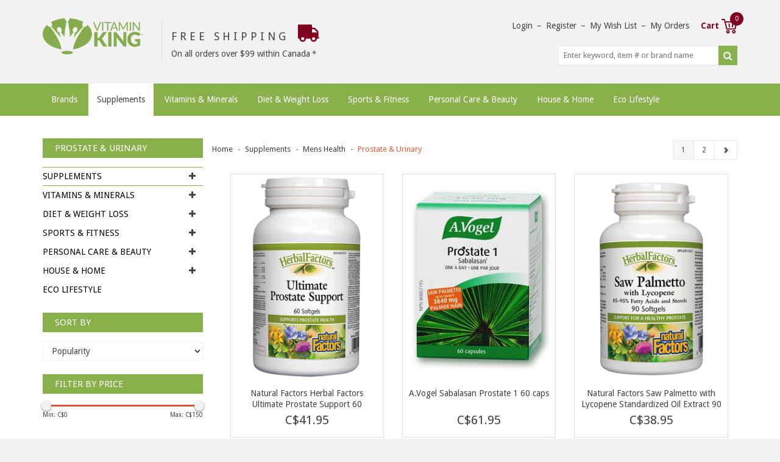

--- FILE ---
content_type: text/html;charset=utf-8
request_url: https://www.vitaminking.com/supplements/mens-health/prostate-urinary/
body_size: 11566
content:
<!DOCTYPE html>
<html lang="en">
<head>
    <meta charset="utf-8"/>
<!-- [START] 'blocks/head.rain' -->
<!--

  (c) 2008-2026 Lightspeed Netherlands B.V.
  http://www.lightspeedhq.com
  Generated: 03-02-2026 @ 16:14:32

-->
<link rel="canonical" href="https://www.vitaminking.com/supplements/mens-health/prostate-urinary/"/>
<link rel="next" href="https://www.vitaminking.com/supplements/mens-health/prostate-urinary/page2.html"/>
<link rel="alternate" href="https://www.vitaminking.com/index.rss" type="application/rss+xml" title="New products"/>
<meta name="robots" content="noodp,noydir"/>
<meta property="og:url" content="https://www.vitaminking.com/supplements/mens-health/prostate-urinary/?source=facebook"/>
<meta property="og:site_name" content="Vitamin King - Sports &amp; Supplements "/>
<meta property="og:title" content="Prostate &amp; Urinary"/>
<meta property="og:description" content="Shop online at Vitamin King for all your sports and supplement needs. Canada&#039;s online vitamin specialists.  Join the VK Royal Family for exclusive discounts and"/>
<script>
<meta name="facebook-domain-verification" content="mzncifeiw2ekt9it4yvh8fzmsprf5r" />
</script>
<script>
<script async referrerpolicy='no-referrer-when-downgrade' src='https://tag.simpli.fi/sifitag/5b31d920-83ed-0138-2df7-06abc14c0bc6'></script>
</script>
<!--[if lt IE 9]>
<script src="https://cdn.shoplightspeed.com/assets/html5shiv.js?2025-02-20"></script>
<![endif]-->
<!-- [END] 'blocks/head.rain' -->
        <title>Prostate &amp; Urinary - Vitamin King - Sports &amp; Supplements </title>
    <meta name="description" content="Shop online at Vitamin King for all your sports and supplement needs. Canada&#039;s online vitamin specialists.  Join the VK Royal Family for exclusive discounts and" />
    <meta name="keywords" content="Prostate, &amp;, Urinary, Supplements Vitamins Canada Best Price Platinum Vega MCT oil Bulletproof Natural Factors Lorna Vanderhaeghe Genuine Health Penticton Nature&#039;s Fare Magnum Perfect Sports Weight loss Thyroid Adrenal Popeyes Nutrition Sale VK Royal" />
    <meta http-equiv="X-UA-Compatible" content="IE=edge,chrome=1">
    <meta name="viewport" content="width=device-width, initial-scale=1.0">
    <meta name="apple-mobile-web-app-capable" content="yes">
    <meta name="apple-mobile-web-app-status-bar-style" content="black">
	<meta name="copyright" content="eCommerce Web Store Customized & Supported by: AdVision eCommerce Inc (BC) © 2026" />
	<meta name="robots" content="NOYDIR, NOODP" />
	<meta name="google-site-verification" content="3U8I69gtucMrw2nFJOSWhmKFDRmzoQYdb4vbimMekEY" />
    <link rel="shortcut icon" href="https://cdn.shoplightspeed.com/shops/646006/themes/1792/v/298772/assets/favicon.ico?20211013183250" type="image/x-icon" />
	<link href="//netdna.bootstrapcdn.com/font-awesome/4.7.0/css/font-awesome.css" rel="stylesheet" />
    <link href="//fonts.googleapis.com/css?family=Droid%20Sans:400,700" rel="stylesheet" type="text/css" />
    <link rel="shortcut icon" href="https://cdn.shoplightspeed.com/shops/646006/themes/1792/v/298772/assets/favicon.ico?20211013183250" type="image/x-icon" />
    <link rel="stylesheet" href="https://cdn.shoplightspeed.com/shops/646006/themes/1792/assets/bootstrap.css?20260107183638" />
    <link rel="stylesheet" href="https://cdn.shoplightspeed.com/assets/gui-2-0.css?2025-02-20" />
    <link rel="stylesheet" href="https://cdn.shoplightspeed.com/assets/gui-responsive-2-0.css?2025-02-20" />
    <link rel="stylesheet" href="https://cdn.shoplightspeed.com/shops/646006/themes/1792/assets/style.css?20260107183638" />
    <link rel="stylesheet" href="https://cdn.shoplightspeed.com/shops/646006/themes/1792/assets/settings.css?20260107183638" />
    <link rel="stylesheet" href="https://cdn.shoplightspeed.com/shops/646006/themes/1792/assets/custom.css?20260107183638" />
	
    <script src="https://cdn.shoplightspeed.com/assets/jquery-1-9-1.js?2025-02-20"></script>
    <script src="https://cdn.shoplightspeed.com/assets/jquery-ui-1-10-1.js?2025-02-20"></script>
	
    <script>var livesearch_url = "https://www.vitaminking.com/search/", livesearch_result_t="result found", livesearch_results_t="results found", livesearch_noresults_t="No results found", livesearch_viewall_t="View All";
    var added_to_cart_title_t="Item has been added to your cart!";
    var added_to_cart_message_t="<a href='https://www.vitaminking.com/cart/' class='btn highlight_btn' id='checkout_btn'>Checkout Now</a><a href='javascript:;' onclick='swal.close();' class='btn' id='continueshop_btn'>Continue Shopping</a>";</script>

    <script type="text/javascript" src="https://cdn.shoplightspeed.com/assets/gui.js?2025-02-20"></script>
    <script type="text/javascript" src="https://cdn.shoplightspeed.com/assets/gui-responsive-2-0.js?2025-02-20"></script>


	<script type="text/javascript" src="https://cdn.shoplightspeed.com/shops/646006/themes/1792/assets/modernizr-custom.js?20260107183638"></script> 
    <!--[if lt IE 9]>
    <link rel="stylesheet" href="https://cdn.shoplightspeed.com/shops/646006/themes/1792/assets/style-ie.css?20260107183638" />
    <![endif]-->

<script>
 function iframeResize(obj){
       var newWidth = obj.parent().width();
       var $el = obj;
       $el
         .width(newWidth)
         .height(newWidth * $el.data('aspectRatio'));
 }

  $(document).ready(function(){
 // Find all YouTube videos
 var $allVideos = $(".resize_iframe");
 
 // Figure out and save aspect ratio for each video
 $allVideos.each(function() {
     $(this).data('aspectRatio', this.height / this.width)
     // and remove the hard coded width/height
     .removeAttr('height')
     .removeAttr('width');
 });
 
 // When the window is resized
 $(window).on("resize", function() {
   // Figure out and save aspect ratio for each video
   $allVideos.each(function() {
     iframeResize($(this));
   });
   // Kick off one resize to fix all videos on page load
 }).resize();

    
 });
</script>
</head>
<body class="template_pages-collection-rain desktop" data-intent data-in-width: data-in-lgtab-class="lgtab" data-in-smtab-class="smtab" data-in-phone-class="phone" data-in-mini-class="mini" data-in-desktop1800-class="desktop desktop1800" data-in-desktop1600-class="desktop desktop1600" data-in-desktop1400-class="desktop desktop1400" data-in-desktop1200-class="desktop desktop1200" data-in-desktop1000-class="desktop desktop1000">
<header id="header">
	<div class="container">
		<div class="row nospace" id="header_wrapper">
			<div class="col-xs-12 col-sm-2 col-md-2" id="store_logo">
				<a href="javascript:void(0)" onclick="$('#nav_mobile').toggle()"><i class="fa fa-bars fa-3x btnMenu"></i></a>
				<a href="https://www.vitaminking.com/">
					<img src="https://cdn.shoplightspeed.com/shops/646006/themes/1792/v/298772/assets/logo.png?20211013183250" alt="Vitamin King - Sports &amp; Supplements " />
				</a>		
			</div>			
			<div class="col-xs-12 col-sm-3 col-md-3" data-intent data-intent-desktop1800-after="#store_logo" data-intent-desktop1600-after="#store_logo" data-intent-desktop1400-after="#store_logo" data-intent-desktop1200-after="#store_logo" data-intent-desktop1000-after="#store_logo" data-intent-lgtab-after="#store_logo" data-intent-smtab-prepend="#header_wrapper" data-intent-phone-prepend="#header_wrapper" data-intent-mini-prepend="#header_wrapper" id="promo_wrapper">
				<a href="https://www.vitaminking.com/service/shipping-returns/" class="promo">
				  <span class="one">Free Shipping <i class="fa fa-truck fa-2x fa-flip-horizontal"></i></span>
				  <span class="two">On all orders over $99 within Canada</span>
				</a>
			</div>
			<div class="col-xs-12 col-sm-7 col-md-7 link">
								
				<a href="https://www.vitaminking.com/account/" title="Login">Login</a>
				<span>–</span>
				<a href="https://www.vitaminking.com/account/register/" title="Register">Register</a>
							
				
				<span>–</span>				
				<a href="https://www.vitaminking.com/account/wishlist/" title="My Wish List">My Wish List</a>
				<span>–</span>
				<a href="https://www.vitaminking.com/account/orders/" title="My Orders">My Orders</a>

				<a href="https://www.vitaminking.com/cart/" title="Shopping Cart" class="cart">
					Cart <span>0</span>
				</a>
				
				<div id="search_cell">
				  <form action="https://www.vitaminking.com/search/" method="get" id="formSearch">
					<input type="text" name="q" autocomplete="off" placeholder="Enter keyword, item # or brand name" value="" required />
					<button type="submit"><i class="fa fa-search fa-lg"></i></button>
					<div id="livesearch"></div>
				  </form>
				</div>					

			</div>
		</div>
	</div>
</header>
<div id="nav_wrapper">
	<div class="container">
	<div id="container_wrapper">
		<nav class="visible-lg visible-md visible-sm" style="display:none">
			<ul id="nav">
				<li><a href="/brands/">Brands</a>
					<ul>
											</ul>								
				</li>
							<li>					
					<a  class="active" href="https://www.vitaminking.com/supplements/">Supplements</a>
										<ul>
					  						<li >
							<a href="https://www.vitaminking.com/supplements/digestion-enzymes/" class="" title="Digestion &amp; Enzymes">Digestion &amp; Enzymes </a>
														
						</li>
					  						<li >
							<a href="https://www.vitaminking.com/supplements/immune-cold-flu/" class="" title="Immune, Cold &amp; Flu">Immune, Cold &amp; Flu </a>
														
						</li>
					  						<li >
							<a href="https://www.vitaminking.com/supplements/greens/" class="" title="Greens">Greens </a>
														
						</li>
					  						<li >
							<a href="https://www.vitaminking.com/supplements/cleansing-fibre/" class="" title="Cleansing &amp; Fibre">Cleansing &amp; Fibre </a>
														<span class="arrow"></span>
							<ul>
							  								<li>
									<a href="https://www.vitaminking.com/supplements/cleansing-fibre/fibre/" class="" title="Fibre">Fibre </a>
								</li>
							  								<li>
									<a href="https://www.vitaminking.com/supplements/cleansing-fibre/cleanses/" class="" title="Cleanses">Cleanses </a>
								</li>
							  							</ul>					
														
						</li>
					  						<li >
							<a href="https://www.vitaminking.com/supplements/food/" class="" title="Food">Food </a>
														
						</li>
					  						<li >
							<a href="https://www.vitaminking.com/supplements/super-foods/" class="" title="Super Foods">Super Foods </a>
														
						</li>
					  						<li >
							<a href="https://www.vitaminking.com/supplements/omega-efas/" class="" title="Omega EFA&#039;s">Omega EFA&#039;s </a>
														
						</li>
					  						<li >
							<a href="https://www.vitaminking.com/supplements/probiotics/" class="" title="Probiotics">Probiotics </a>
														
						</li>
					  						<li >
							<a href="https://www.vitaminking.com/supplements/childrens-health/" class="" title="Childrens Health">Childrens Health </a>
														
						</li>
					  						<li >
							<a href="https://www.vitaminking.com/supplements/herbs/" class="" title="Herbs">Herbs </a>
														<span class="arrow"></span>
							<ul>
							  								<li>
									<a href="https://www.vitaminking.com/supplements/herbs/teas/" class="" title="Teas">Teas </a>
								</li>
							  							</ul>					
														
						</li>
					  						<li >
							<a href="https://www.vitaminking.com/supplements/joint-pain/" class="" title="Joint &amp; Pain">Joint &amp; Pain </a>
														<span class="arrow"></span>
							<ul>
							  								<li>
									<a href="https://www.vitaminking.com/supplements/joint-pain/topical-pain-relief/" class="" title="Topical Pain Relief">Topical Pain Relief </a>
								</li>
							  								<li>
									<a href="https://www.vitaminking.com/supplements/joint-pain/gout/" class="" title="Gout">Gout </a>
								</li>
							  							</ul>					
														
						</li>
					  						<li >
							<a href="https://www.vitaminking.com/supplements/sleep/" class="" title="Sleep">Sleep </a>
														
						</li>
					  						<li >
							<a href="https://www.vitaminking.com/supplements/womens-health/" class="" title="Womens Health">Womens Health </a>
														<span class="arrow"></span>
							<ul>
							  								<li>
									<a href="https://www.vitaminking.com/supplements/womens-health/menopause/" class="" title="Menopause">Menopause </a>
								</li>
							  								<li>
									<a href="https://www.vitaminking.com/supplements/womens-health/pms/" class="" title="PMS">PMS </a>
								</li>
							  								<li>
									<a href="https://www.vitaminking.com/supplements/womens-health/urinary-bladder/" class="" title="Urinary &amp; Bladder">Urinary &amp; Bladder </a>
								</li>
							  							</ul>					
														
						</li>
					  						<li >
							<a href="https://www.vitaminking.com/supplements/heart-health/" class="" title="Heart Health">Heart Health </a>
														
						</li>
					  						<li >
							<a href="https://www.vitaminking.com/supplements/cholesterol/" class="" title="Cholesterol">Cholesterol </a>
														
						</li>
					  						<li >
							<a href="https://www.vitaminking.com/supplements/lung-health/" class="" title="Lung Health">Lung Health </a>
														
						</li>
					  						<li >
							<a href="https://www.vitaminking.com/supplements/stress-relax/" class="" title="Stress &amp; Relax">Stress &amp; Relax </a>
														<span class="arrow"></span>
							<ul>
							  								<li>
									<a href="https://www.vitaminking.com/supplements/stress-relax/mood/" class="" title="Mood">Mood </a>
								</li>
							  							</ul>					
														
						</li>
					  						<li >
							<a href="https://www.vitaminking.com/supplements/kidney-bladder-health/" class="" title="Kidney &amp; Bladder Health">Kidney &amp; Bladder Health </a>
														
						</li>
					  						<li >
							<a href="https://www.vitaminking.com/supplements/first-aid/" class="" title="First Aid">First Aid </a>
														
						</li>
					  						<li >
							<a href="https://www.vitaminking.com/supplements/ginseng-energy/" class="" title="Ginseng &amp; Energy">Ginseng &amp; Energy </a>
														
						</li>
					  						<li >
							<a href="https://www.vitaminking.com/supplements/homeopathy/" class="" title="Homeopathy">Homeopathy </a>
														
						</li>
					  						<li >
							<a href="https://www.vitaminking.com/supplements/vision-health/" class="" title="Vision Health">Vision Health </a>
														
						</li>
					  						<li >
							<a href="https://www.vitaminking.com/supplements/antioxidants/" class="" title="Antioxidants">Antioxidants </a>
														
						</li>
					  						<li  class="activeLi">
							<a href="https://www.vitaminking.com/supplements/mens-health/" class=" active" title="Mens Health">Mens Health </a>
														<span class="arrow"></span>
							<ul>
							  								<li>
									<a href="https://www.vitaminking.com/supplements/mens-health/prostate-urinary/" class=" active" title="Prostate &amp; Urinary">Prostate &amp; Urinary </a>
								</li>
							  								<li>
									<a href="https://www.vitaminking.com/supplements/mens-health/libido/" class="" title="Libido ">Libido  </a>
								</li>
							  							</ul>					
														
						</li>
					  						<li >
							<a href="https://www.vitaminking.com/supplements/thyroid-health/" class="" title="Thyroid Health">Thyroid Health </a>
														
						</li>
					  						<li >
							<a href="https://www.vitaminking.com/supplements/adrenals/" class="" title="Adrenals">Adrenals </a>
														
						</li>
					  						<li >
							<a href="https://www.vitaminking.com/supplements/ph-balance/" class="" title="PH Balance">PH Balance </a>
														
						</li>
					  						<li >
							<a href="https://www.vitaminking.com/supplements/liver-health/" class="" title="Liver Health">Liver Health </a>
														
						</li>
					  						<li >
							<a href="https://www.vitaminking.com/supplements/memory-brain/" class="" title="Memory &amp; Brain">Memory &amp; Brain </a>
														
						</li>
					  						<li >
							<a href="https://www.vitaminking.com/supplements/pets/" class="" title="Pets">Pets </a>
														
						</li>
					  						<li >
							<a href="https://www.vitaminking.com/supplements/blood-sugar-diabetes/" class="" title="Blood Sugar &amp; Diabetes">Blood Sugar &amp; Diabetes </a>
														
						</li>
					  						<li >
							<a href="https://www.vitaminking.com/supplements/hair-skin-nails/" class="" title="Hair, Skin &amp; Nails">Hair, Skin &amp; Nails </a>
														
						</li>
					  						<li >
							<a href="https://www.vitaminking.com/supplements/allergy-sinus/" class="" title="Allergy &amp; Sinus">Allergy &amp; Sinus </a>
														
						</li>
					  						<li >
							<a href="https://www.vitaminking.com/supplements/circulation/" class="" title="Circulation">Circulation </a>
														
						</li>
					  						<li >
							<a href="https://www.vitaminking.com/supplements/medicinal-mushrooms/" class="" title="Medicinal Mushrooms">Medicinal Mushrooms </a>
														
						</li>
					  						<li >
							<a href="https://www.vitaminking.com/supplements/pre-post-natal/" class="" title="Pre &amp; Post Natal">Pre &amp; Post Natal </a>
														
						</li>
					  						<li >
							<a href="https://www.vitaminking.com/supplements/collagen/" class="" title="Collagen">Collagen </a>
														
						</li>
					  					</ul>					
									</li>
							<li>					
					<a  href="https://www.vitaminking.com/vitamins-minerals/">Vitamins &amp; Minerals</a>
										<ul>
					  						<li >
							<a href="https://www.vitaminking.com/vitamins-minerals/minerals/" class="" title="Minerals">Minerals </a>
														
						</li>
					  						<li >
							<a href="https://www.vitaminking.com/vitamins-minerals/vitamins/" class="" title="Vitamins">Vitamins </a>
														
						</li>
					  						<li >
							<a href="https://www.vitaminking.com/vitamins-minerals/b/" class="" title="B">B </a>
														<span class="arrow"></span>
							<ul>
							  								<li>
									<a href="https://www.vitaminking.com/vitamins-minerals/b/b3/" class="" title="B3">B3 </a>
								</li>
							  								<li>
									<a href="https://www.vitaminking.com/vitamins-minerals/b/b6/" class="" title="B6">B6 </a>
								</li>
							  								<li>
									<a href="https://www.vitaminking.com/vitamins-minerals/b/b-complex/" class="" title="B Complex">B Complex </a>
								</li>
							  								<li>
									<a href="https://www.vitaminking.com/vitamins-minerals/b/b12/" class="" title="B12">B12 </a>
								</li>
							  								<li>
									<a href="https://www.vitaminking.com/vitamins-minerals/b/biotin/" class="" title="Biotin">Biotin </a>
								</li>
							  								<li>
									<a href="https://www.vitaminking.com/vitamins-minerals/b/b5/" class="" title="B5">B5 </a>
								</li>
							  								<li>
									<a href="https://www.vitaminking.com/vitamins-minerals/b/inositol/" class="" title="Inositol">Inositol </a>
								</li>
							  								<li>
									<a href="https://www.vitaminking.com/vitamins-minerals/b/folic-acid/" class="" title="Folic Acid">Folic Acid </a>
								</li>
							  								<li>
									<a href="https://www.vitaminking.com/vitamins-minerals/b/beta-carotene/" class="" title="Beta Carotene">Beta Carotene </a>
								</li>
							  								<li>
									<a href="https://www.vitaminking.com/vitamins-minerals/b/b1/" class="" title="B1">B1 </a>
								</li>
							  								<li>
									<a href="https://www.vitaminking.com/vitamins-minerals/b/b2/" class="" title="B2">B2 </a>
								</li>
							  							</ul>					
														
						</li>
					  						<li >
							<a href="https://www.vitaminking.com/vitamins-minerals/magnesium/" class="" title="Magnesium">Magnesium </a>
														
						</li>
					  						<li >
							<a href="https://www.vitaminking.com/vitamins-minerals/multi-vitamins/" class="" title="Multi Vitamins">Multi Vitamins </a>
														
						</li>
					  						<li >
							<a href="https://www.vitaminking.com/vitamins-minerals/d/" class="" title="D">D </a>
														
						</li>
					  						<li >
							<a href="https://www.vitaminking.com/vitamins-minerals/c/" class="" title="C">C </a>
														
						</li>
					  						<li >
							<a href="https://www.vitaminking.com/vitamins-minerals/calcium-magnesium/" class="" title="Calcium &amp; Magnesium">Calcium &amp; Magnesium </a>
														
						</li>
					  						<li >
							<a href="https://www.vitaminking.com/vitamins-minerals/zinc/" class="" title="Zinc">Zinc </a>
														
						</li>
					  						<li >
							<a href="https://www.vitaminking.com/vitamins-minerals/iron/" class="" title="Iron">Iron </a>
														
						</li>
					  						<li >
							<a href="https://www.vitaminking.com/vitamins-minerals/potassium/" class="" title="Potassium">Potassium </a>
														
						</li>
					  						<li >
							<a href="https://www.vitaminking.com/vitamins-minerals/chromium/" class="" title="Chromium">Chromium </a>
														
						</li>
					  					</ul>					
									</li>
							<li>					
					<a  href="https://www.vitaminking.com/diet-weight-loss/">Diet &amp; Weight Loss</a>
										<ul>
					  						<li >
							<a href="https://www.vitaminking.com/diet-weight-loss/fat-carb-blockers/" class="" title="Fat &amp; Carb Blockers">Fat &amp; Carb Blockers </a>
														
						</li>
					  						<li >
							<a href="https://www.vitaminking.com/diet-weight-loss/fat-burners/" class="" title="Fat Burners">Fat Burners </a>
														
						</li>
					  						<li >
							<a href="https://www.vitaminking.com/diet-weight-loss/appetite-control/" class="" title="Appetite Control">Appetite Control </a>
														
						</li>
					  						<li >
							<a href="https://www.vitaminking.com/diet-weight-loss/apple-cider-vinegar/" class="" title="Apple Cider Vinegar ">Apple Cider Vinegar  </a>
														
						</li>
					  						<li >
							<a href="https://www.vitaminking.com/diet-weight-loss/cla/" class="" title="CLA">CLA </a>
														
						</li>
					  						<li >
							<a href="https://www.vitaminking.com/diet-weight-loss/keto/" class="" title="Keto">Keto </a>
														
						</li>
					  					</ul>					
									</li>
							<li>					
					<a  href="https://www.vitaminking.com/sports-fitness/">Sports &amp; Fitness</a>
										<ul>
					  						<li >
							<a href="https://www.vitaminking.com/sports-fitness/protein/" class="" title="Protein">Protein </a>
														<span class="arrow"></span>
							<ul>
							  								<li>
									<a href="https://www.vitaminking.com/sports-fitness/protein/whey-protein/" class="" title="Whey Protein">Whey Protein </a>
								</li>
							  								<li>
									<a href="https://www.vitaminking.com/sports-fitness/protein/casein/" class="" title="Casein">Casein </a>
								</li>
							  								<li>
									<a href="https://www.vitaminking.com/sports-fitness/protein/protein-matrix/" class="" title="Protein Matrix">Protein Matrix </a>
								</li>
							  							</ul>					
														
						</li>
					  						<li >
							<a href="https://www.vitaminking.com/sports-fitness/amino-acids/" class="" title="Amino Acids">Amino Acids </a>
														
						</li>
					  						<li >
							<a href="https://www.vitaminking.com/sports-fitness/snacks-bars/" class="" title="Snacks &amp; Bars">Snacks &amp; Bars </a>
														
						</li>
					  						<li >
							<a href="https://www.vitaminking.com/sports-fitness/pre-workout/" class="" title="Pre-Workout">Pre-Workout </a>
														
						</li>
					  						<li >
							<a href="https://www.vitaminking.com/sports-fitness/plant-based-protein/" class="" title="Plant Based Protein">Plant Based Protein </a>
														
						</li>
					  						<li >
							<a href="https://www.vitaminking.com/sports-fitness/mass-gainers/" class="" title="Mass Gainers">Mass Gainers </a>
														
						</li>
					  						<li >
							<a href="https://www.vitaminking.com/sports-fitness/post-workout-recovery/" class="" title="Post-Workout &amp; Recovery">Post-Workout &amp; Recovery </a>
														
						</li>
					  						<li >
							<a href="https://www.vitaminking.com/sports-fitness/creatine/" class="" title="Creatine">Creatine </a>
														
						</li>
					  						<li >
							<a href="https://www.vitaminking.com/sports-fitness/bcaas/" class="" title="BCAA&#039;s">BCAA&#039;s </a>
														
						</li>
					  						<li >
							<a href="https://www.vitaminking.com/sports-fitness/testosterone-boosters/" class="" title="Testosterone Boosters">Testosterone Boosters </a>
														
						</li>
					  						<li >
							<a href="https://www.vitaminking.com/sports-fitness/electrolytes/" class="" title="Electrolytes">Electrolytes </a>
														
						</li>
					  						<li >
							<a href="https://www.vitaminking.com/sports-fitness/diuretic/" class="" title="Diuretic">Diuretic </a>
														
						</li>
					  						<li >
							<a href="https://www.vitaminking.com/sports-fitness/energy-gels/" class="" title="Energy Gels">Energy Gels </a>
														
						</li>
					  					</ul>					
									</li>
							<li>					
					<a  href="https://www.vitaminking.com/personal-care-beauty/">Personal Care &amp; Beauty</a>
										<ul>
					  						<li >
							<a href="https://www.vitaminking.com/facial-care/" class="" title="Facial Care">Facial Care </a>
														
						</li>
					  						<li >
							<a href="https://www.vitaminking.com/personal-care-beauty/oral-care/" class="" title="Oral Care">Oral Care </a>
														
						</li>
					  						<li >
							<a href="https://www.vitaminking.com/personal-care-beauty/body-care/" class="" title="Body Care">Body Care </a>
														<span class="arrow"></span>
							<ul>
							  								<li>
									<a href="https://www.vitaminking.com/body-oils/" class="" title="Body Oils">Body Oils </a>
								</li>
							  								<li>
									<a href="https://www.vitaminking.com/personal-care-beauty/body-care/body-wash-soap/" class="" title="Body Wash &amp; Soap">Body Wash &amp; Soap </a>
								</li>
							  								<li>
									<a href="https://www.vitaminking.com/personal-care-beauty/body-care/deodorant/" class="" title="Deodorant ">Deodorant  </a>
								</li>
							  								<li>
									<a href="https://www.vitaminking.com/personal-care-beauty/body-care/body-cream-lotion/" class="" title="Body Cream &amp; Lotion">Body Cream &amp; Lotion </a>
								</li>
							  							</ul>					
														
						</li>
					  						<li >
							<a href="https://www.vitaminking.com/personal-care-beauty/essential-oils/" class="" title="Essential Oils">Essential Oils </a>
														<span class="arrow"></span>
							<ul>
							  								<li>
									<a href="https://www.vitaminking.com/personal-care-beauty/essential-oils/" class="" title="Individual ">Individual  </a>
								</li>
							  								<li>
									<a href="https://www.vitaminking.com/personal-care-beauty/essential-oils/blends/" class="" title="Blends">Blends </a>
								</li>
							  								<li>
									<a href="https://www.vitaminking.com/personal-care-beauty/essential-oils/mists/" class="" title="Mists">Mists </a>
								</li>
							  							</ul>					
														
						</li>
					  						<li >
							<a href="https://www.vitaminking.com/personal-care-beauty/lip-care/" class="" title="Lip Care">Lip Care </a>
														<span class="arrow"></span>
							<ul>
							  								<li>
									<a href="https://www.vitaminking.com/personal-care-beauty/lip-care/lip-balm/" class="" title="Lip Balm">Lip Balm </a>
								</li>
							  								<li>
									<a href="https://www.vitaminking.com/personal-care-beauty/lip-care/lipstick/" class="" title="Lipstick">Lipstick </a>
								</li>
							  							</ul>					
														
						</li>
					  						<li >
							<a href="https://www.vitaminking.com/personal-care-beauty/hair-care/" class="" title="Hair Care">Hair Care </a>
														
						</li>
					  						<li >
							<a href="https://www.vitaminking.com/personal-care-beauty/feminine-care/" class="" title="Feminine Care">Feminine Care </a>
														
						</li>
					  						<li >
							<a href="https://www.vitaminking.com/personal-care-beauty/baby-care/" class="" title="Baby Care">Baby Care </a>
														
						</li>
					  						<li >
							<a href="https://www.vitaminking.com/personal-care-beauty/sunscreen/" class="" title="Sunscreen">Sunscreen </a>
														
						</li>
					  						<li >
							<a href="https://www.vitaminking.com/personal-care-beauty/mens-body-care/" class="" title="Mens Body Care">Mens Body Care </a>
														
						</li>
					  						<li >
							<a href="https://www.vitaminking.com/personal-care-beauty/natural-make-up/" class="" title="Natural Make-Up">Natural Make-Up </a>
														
						</li>
					  					</ul>					
									</li>
							<li>					
					<a  href="https://www.vitaminking.com/house-home/">House &amp; Home</a>
										<ul>
					  						<li >
							<a href="https://www.vitaminking.com/house-home/natural-cleaning/" class="" title="Natural Cleaning">Natural Cleaning </a>
														
						</li>
					  						<li >
							<a href="https://www.vitaminking.com/house-home/diffusers-humidifiers/" class="" title="Diffusers &amp; Humidifiers ">Diffusers &amp; Humidifiers  </a>
														
						</li>
					  					</ul>					
									</li>
							<li>					
					<a  href="https://www.vitaminking.com/eco-lifestyle/">Eco Lifestyle</a>
									</li>
			 
		
			</ul>
		</nav>
		<div id="nav_mobile" class="hide hidden-md hidden-lg">
			<ul>
				<li><a href="/brands/">Brands</a>
							
				</li>
							<li><a  class="active" href="https://www.vitaminking.com/supplements/">Supplements</a>
										<span class="expander" title="Expand"><i class="fa fa-angle-right"></i></span>
					<ul>
												<li>
							<a href="https://www.vitaminking.com/supplements/digestion-enzymes/" title="Digestion &amp; Enzymes">Digestion &amp; Enzymes</a>
															
						</li>
												<li>
							<a href="https://www.vitaminking.com/supplements/immune-cold-flu/" title="Immune, Cold &amp; Flu">Immune, Cold &amp; Flu</a>
															
						</li>
												<li>
							<a href="https://www.vitaminking.com/supplements/greens/" title="Greens">Greens</a>
															
						</li>
												<li>
							<a href="https://www.vitaminking.com/supplements/cleansing-fibre/" title="Cleansing &amp; Fibre">Cleansing &amp; Fibre</a>
														<span class="expander" title="Expand"><i class="fa fa-angle-right"></i></span>
							<ul>
																<li>
									<a href="https://www.vitaminking.com/supplements/cleansing-fibre/fibre/" title="Fibre">Fibre</a>
								</li>
																<li>
									<a href="https://www.vitaminking.com/supplements/cleansing-fibre/cleanses/" title="Cleanses">Cleanses</a>
								</li>
															</ul>							
															
						</li>
												<li>
							<a href="https://www.vitaminking.com/supplements/food/" title="Food">Food</a>
															
						</li>
												<li>
							<a href="https://www.vitaminking.com/supplements/super-foods/" title="Super Foods">Super Foods</a>
															
						</li>
												<li>
							<a href="https://www.vitaminking.com/supplements/omega-efas/" title="Omega EFA&#039;s">Omega EFA&#039;s</a>
															
						</li>
												<li>
							<a href="https://www.vitaminking.com/supplements/probiotics/" title="Probiotics">Probiotics</a>
															
						</li>
												<li>
							<a href="https://www.vitaminking.com/supplements/childrens-health/" title="Childrens Health">Childrens Health</a>
															
						</li>
												<li>
							<a href="https://www.vitaminking.com/supplements/herbs/" title="Herbs">Herbs</a>
														<span class="expander" title="Expand"><i class="fa fa-angle-right"></i></span>
							<ul>
																<li>
									<a href="https://www.vitaminking.com/supplements/herbs/teas/" title="Teas">Teas</a>
								</li>
															</ul>							
															
						</li>
												<li>
							<a href="https://www.vitaminking.com/supplements/joint-pain/" title="Joint &amp; Pain">Joint &amp; Pain</a>
														<span class="expander" title="Expand"><i class="fa fa-angle-right"></i></span>
							<ul>
																<li>
									<a href="https://www.vitaminking.com/supplements/joint-pain/topical-pain-relief/" title="Topical Pain Relief">Topical Pain Relief</a>
								</li>
																<li>
									<a href="https://www.vitaminking.com/supplements/joint-pain/gout/" title="Gout">Gout</a>
								</li>
															</ul>							
															
						</li>
												<li>
							<a href="https://www.vitaminking.com/supplements/sleep/" title="Sleep">Sleep</a>
															
						</li>
												<li>
							<a href="https://www.vitaminking.com/supplements/womens-health/" title="Womens Health">Womens Health</a>
														<span class="expander" title="Expand"><i class="fa fa-angle-right"></i></span>
							<ul>
																<li>
									<a href="https://www.vitaminking.com/supplements/womens-health/menopause/" title="Menopause">Menopause</a>
								</li>
																<li>
									<a href="https://www.vitaminking.com/supplements/womens-health/pms/" title="PMS">PMS</a>
								</li>
																<li>
									<a href="https://www.vitaminking.com/supplements/womens-health/urinary-bladder/" title="Urinary &amp; Bladder">Urinary &amp; Bladder</a>
								</li>
															</ul>							
															
						</li>
												<li>
							<a href="https://www.vitaminking.com/supplements/heart-health/" title="Heart Health">Heart Health</a>
															
						</li>
												<li>
							<a href="https://www.vitaminking.com/supplements/cholesterol/" title="Cholesterol">Cholesterol</a>
															
						</li>
												<li>
							<a href="https://www.vitaminking.com/supplements/lung-health/" title="Lung Health">Lung Health</a>
															
						</li>
												<li>
							<a href="https://www.vitaminking.com/supplements/stress-relax/" title="Stress &amp; Relax">Stress &amp; Relax</a>
														<span class="expander" title="Expand"><i class="fa fa-angle-right"></i></span>
							<ul>
																<li>
									<a href="https://www.vitaminking.com/supplements/stress-relax/mood/" title="Mood">Mood</a>
								</li>
															</ul>							
															
						</li>
												<li>
							<a href="https://www.vitaminking.com/supplements/kidney-bladder-health/" title="Kidney &amp; Bladder Health">Kidney &amp; Bladder Health</a>
															
						</li>
												<li>
							<a href="https://www.vitaminking.com/supplements/first-aid/" title="First Aid">First Aid</a>
															
						</li>
												<li>
							<a href="https://www.vitaminking.com/supplements/ginseng-energy/" title="Ginseng &amp; Energy">Ginseng &amp; Energy</a>
															
						</li>
												<li>
							<a href="https://www.vitaminking.com/supplements/homeopathy/" title="Homeopathy">Homeopathy</a>
															
						</li>
												<li>
							<a href="https://www.vitaminking.com/supplements/vision-health/" title="Vision Health">Vision Health</a>
															
						</li>
												<li>
							<a href="https://www.vitaminking.com/supplements/antioxidants/" title="Antioxidants">Antioxidants</a>
															
						</li>
												<li class="active">
							<a href="https://www.vitaminking.com/supplements/mens-health/" title="Mens Health">Mens Health</a>
														<span class="expander" title="Expand"><i class="fa fa-angle-right"></i></span>
							<ul>
																<li class="active">
									<a href="https://www.vitaminking.com/supplements/mens-health/prostate-urinary/" title="Prostate &amp; Urinary">Prostate &amp; Urinary</a>
								</li>
																<li>
									<a href="https://www.vitaminking.com/supplements/mens-health/libido/" title="Libido ">Libido </a>
								</li>
															</ul>							
															
						</li>
												<li>
							<a href="https://www.vitaminking.com/supplements/thyroid-health/" title="Thyroid Health">Thyroid Health</a>
															
						</li>
												<li>
							<a href="https://www.vitaminking.com/supplements/adrenals/" title="Adrenals">Adrenals</a>
															
						</li>
												<li>
							<a href="https://www.vitaminking.com/supplements/ph-balance/" title="PH Balance">PH Balance</a>
															
						</li>
												<li>
							<a href="https://www.vitaminking.com/supplements/liver-health/" title="Liver Health">Liver Health</a>
															
						</li>
												<li>
							<a href="https://www.vitaminking.com/supplements/memory-brain/" title="Memory &amp; Brain">Memory &amp; Brain</a>
															
						</li>
												<li>
							<a href="https://www.vitaminking.com/supplements/pets/" title="Pets">Pets</a>
															
						</li>
												<li>
							<a href="https://www.vitaminking.com/supplements/blood-sugar-diabetes/" title="Blood Sugar &amp; Diabetes">Blood Sugar &amp; Diabetes</a>
															
						</li>
												<li>
							<a href="https://www.vitaminking.com/supplements/hair-skin-nails/" title="Hair, Skin &amp; Nails">Hair, Skin &amp; Nails</a>
															
						</li>
												<li>
							<a href="https://www.vitaminking.com/supplements/allergy-sinus/" title="Allergy &amp; Sinus">Allergy &amp; Sinus</a>
															
						</li>
												<li>
							<a href="https://www.vitaminking.com/supplements/circulation/" title="Circulation">Circulation</a>
															
						</li>
												<li>
							<a href="https://www.vitaminking.com/supplements/medicinal-mushrooms/" title="Medicinal Mushrooms">Medicinal Mushrooms</a>
															
						</li>
												<li>
							<a href="https://www.vitaminking.com/supplements/pre-post-natal/" title="Pre &amp; Post Natal">Pre &amp; Post Natal</a>
															
						</li>
												<li>
							<a href="https://www.vitaminking.com/supplements/collagen/" title="Collagen">Collagen</a>
															
						</li>
											</ul>							
								
				</li>
							<li><a  href="https://www.vitaminking.com/vitamins-minerals/">Vitamins &amp; Minerals</a>
										<span class="expander" title="Expand"><i class="fa fa-angle-right"></i></span>
					<ul>
												<li>
							<a href="https://www.vitaminking.com/vitamins-minerals/minerals/" title="Minerals">Minerals</a>
															
						</li>
												<li>
							<a href="https://www.vitaminking.com/vitamins-minerals/vitamins/" title="Vitamins">Vitamins</a>
															
						</li>
												<li>
							<a href="https://www.vitaminking.com/vitamins-minerals/b/" title="B">B</a>
														<span class="expander" title="Expand"><i class="fa fa-angle-right"></i></span>
							<ul>
																<li>
									<a href="https://www.vitaminking.com/vitamins-minerals/b/b3/" title="B3">B3</a>
								</li>
																<li>
									<a href="https://www.vitaminking.com/vitamins-minerals/b/b6/" title="B6">B6</a>
								</li>
																<li>
									<a href="https://www.vitaminking.com/vitamins-minerals/b/b-complex/" title="B Complex">B Complex</a>
								</li>
																<li>
									<a href="https://www.vitaminking.com/vitamins-minerals/b/b12/" title="B12">B12</a>
								</li>
																<li>
									<a href="https://www.vitaminking.com/vitamins-minerals/b/biotin/" title="Biotin">Biotin</a>
								</li>
																<li>
									<a href="https://www.vitaminking.com/vitamins-minerals/b/b5/" title="B5">B5</a>
								</li>
																<li>
									<a href="https://www.vitaminking.com/vitamins-minerals/b/inositol/" title="Inositol">Inositol</a>
								</li>
																<li>
									<a href="https://www.vitaminking.com/vitamins-minerals/b/folic-acid/" title="Folic Acid">Folic Acid</a>
								</li>
																<li>
									<a href="https://www.vitaminking.com/vitamins-minerals/b/beta-carotene/" title="Beta Carotene">Beta Carotene</a>
								</li>
																<li>
									<a href="https://www.vitaminking.com/vitamins-minerals/b/b1/" title="B1">B1</a>
								</li>
																<li>
									<a href="https://www.vitaminking.com/vitamins-minerals/b/b2/" title="B2">B2</a>
								</li>
															</ul>							
															
						</li>
												<li>
							<a href="https://www.vitaminking.com/vitamins-minerals/magnesium/" title="Magnesium">Magnesium</a>
															
						</li>
												<li>
							<a href="https://www.vitaminking.com/vitamins-minerals/multi-vitamins/" title="Multi Vitamins">Multi Vitamins</a>
															
						</li>
												<li>
							<a href="https://www.vitaminking.com/vitamins-minerals/d/" title="D">D</a>
															
						</li>
												<li>
							<a href="https://www.vitaminking.com/vitamins-minerals/c/" title="C">C</a>
															
						</li>
												<li>
							<a href="https://www.vitaminking.com/vitamins-minerals/calcium-magnesium/" title="Calcium &amp; Magnesium">Calcium &amp; Magnesium</a>
															
						</li>
												<li>
							<a href="https://www.vitaminking.com/vitamins-minerals/zinc/" title="Zinc">Zinc</a>
															
						</li>
												<li>
							<a href="https://www.vitaminking.com/vitamins-minerals/iron/" title="Iron">Iron</a>
															
						</li>
												<li>
							<a href="https://www.vitaminking.com/vitamins-minerals/potassium/" title="Potassium">Potassium</a>
															
						</li>
												<li>
							<a href="https://www.vitaminking.com/vitamins-minerals/chromium/" title="Chromium">Chromium</a>
															
						</li>
											</ul>							
								
				</li>
							<li><a  href="https://www.vitaminking.com/diet-weight-loss/">Diet &amp; Weight Loss</a>
										<span class="expander" title="Expand"><i class="fa fa-angle-right"></i></span>
					<ul>
												<li>
							<a href="https://www.vitaminking.com/diet-weight-loss/fat-carb-blockers/" title="Fat &amp; Carb Blockers">Fat &amp; Carb Blockers</a>
															
						</li>
												<li>
							<a href="https://www.vitaminking.com/diet-weight-loss/fat-burners/" title="Fat Burners">Fat Burners</a>
															
						</li>
												<li>
							<a href="https://www.vitaminking.com/diet-weight-loss/appetite-control/" title="Appetite Control">Appetite Control</a>
															
						</li>
												<li>
							<a href="https://www.vitaminking.com/diet-weight-loss/apple-cider-vinegar/" title="Apple Cider Vinegar ">Apple Cider Vinegar </a>
															
						</li>
												<li>
							<a href="https://www.vitaminking.com/diet-weight-loss/cla/" title="CLA">CLA</a>
															
						</li>
												<li>
							<a href="https://www.vitaminking.com/diet-weight-loss/keto/" title="Keto">Keto</a>
															
						</li>
											</ul>							
								
				</li>
							<li><a  href="https://www.vitaminking.com/sports-fitness/">Sports &amp; Fitness</a>
										<span class="expander" title="Expand"><i class="fa fa-angle-right"></i></span>
					<ul>
												<li>
							<a href="https://www.vitaminking.com/sports-fitness/protein/" title="Protein">Protein</a>
														<span class="expander" title="Expand"><i class="fa fa-angle-right"></i></span>
							<ul>
																<li>
									<a href="https://www.vitaminking.com/sports-fitness/protein/whey-protein/" title="Whey Protein">Whey Protein</a>
								</li>
																<li>
									<a href="https://www.vitaminking.com/sports-fitness/protein/casein/" title="Casein">Casein</a>
								</li>
																<li>
									<a href="https://www.vitaminking.com/sports-fitness/protein/protein-matrix/" title="Protein Matrix">Protein Matrix</a>
								</li>
															</ul>							
															
						</li>
												<li>
							<a href="https://www.vitaminking.com/sports-fitness/amino-acids/" title="Amino Acids">Amino Acids</a>
															
						</li>
												<li>
							<a href="https://www.vitaminking.com/sports-fitness/snacks-bars/" title="Snacks &amp; Bars">Snacks &amp; Bars</a>
															
						</li>
												<li>
							<a href="https://www.vitaminking.com/sports-fitness/pre-workout/" title="Pre-Workout">Pre-Workout</a>
															
						</li>
												<li>
							<a href="https://www.vitaminking.com/sports-fitness/plant-based-protein/" title="Plant Based Protein">Plant Based Protein</a>
															
						</li>
												<li>
							<a href="https://www.vitaminking.com/sports-fitness/mass-gainers/" title="Mass Gainers">Mass Gainers</a>
															
						</li>
												<li>
							<a href="https://www.vitaminking.com/sports-fitness/post-workout-recovery/" title="Post-Workout &amp; Recovery">Post-Workout &amp; Recovery</a>
															
						</li>
												<li>
							<a href="https://www.vitaminking.com/sports-fitness/creatine/" title="Creatine">Creatine</a>
															
						</li>
												<li>
							<a href="https://www.vitaminking.com/sports-fitness/bcaas/" title="BCAA&#039;s">BCAA&#039;s</a>
															
						</li>
												<li>
							<a href="https://www.vitaminking.com/sports-fitness/testosterone-boosters/" title="Testosterone Boosters">Testosterone Boosters</a>
															
						</li>
												<li>
							<a href="https://www.vitaminking.com/sports-fitness/electrolytes/" title="Electrolytes">Electrolytes</a>
															
						</li>
												<li>
							<a href="https://www.vitaminking.com/sports-fitness/diuretic/" title="Diuretic">Diuretic</a>
															
						</li>
												<li>
							<a href="https://www.vitaminking.com/sports-fitness/energy-gels/" title="Energy Gels">Energy Gels</a>
															
						</li>
											</ul>							
								
				</li>
							<li><a  href="https://www.vitaminking.com/personal-care-beauty/">Personal Care &amp; Beauty</a>
										<span class="expander" title="Expand"><i class="fa fa-angle-right"></i></span>
					<ul>
												<li>
							<a href="https://www.vitaminking.com/facial-care/" title="Facial Care">Facial Care</a>
															
						</li>
												<li>
							<a href="https://www.vitaminking.com/personal-care-beauty/oral-care/" title="Oral Care">Oral Care</a>
															
						</li>
												<li>
							<a href="https://www.vitaminking.com/personal-care-beauty/body-care/" title="Body Care">Body Care</a>
														<span class="expander" title="Expand"><i class="fa fa-angle-right"></i></span>
							<ul>
																<li>
									<a href="https://www.vitaminking.com/body-oils/" title="Body Oils">Body Oils</a>
								</li>
																<li>
									<a href="https://www.vitaminking.com/personal-care-beauty/body-care/body-wash-soap/" title="Body Wash &amp; Soap">Body Wash &amp; Soap</a>
								</li>
																<li>
									<a href="https://www.vitaminking.com/personal-care-beauty/body-care/deodorant/" title="Deodorant ">Deodorant </a>
								</li>
																<li>
									<a href="https://www.vitaminking.com/personal-care-beauty/body-care/body-cream-lotion/" title="Body Cream &amp; Lotion">Body Cream &amp; Lotion</a>
								</li>
															</ul>							
															
						</li>
												<li>
							<a href="https://www.vitaminking.com/personal-care-beauty/essential-oils/" title="Essential Oils">Essential Oils</a>
														<span class="expander" title="Expand"><i class="fa fa-angle-right"></i></span>
							<ul>
																<li>
									<a href="https://www.vitaminking.com/personal-care-beauty/essential-oils/" title="Individual ">Individual </a>
								</li>
																<li>
									<a href="https://www.vitaminking.com/personal-care-beauty/essential-oils/blends/" title="Blends">Blends</a>
								</li>
																<li>
									<a href="https://www.vitaminking.com/personal-care-beauty/essential-oils/mists/" title="Mists">Mists</a>
								</li>
															</ul>							
															
						</li>
												<li>
							<a href="https://www.vitaminking.com/personal-care-beauty/lip-care/" title="Lip Care">Lip Care</a>
														<span class="expander" title="Expand"><i class="fa fa-angle-right"></i></span>
							<ul>
																<li>
									<a href="https://www.vitaminking.com/personal-care-beauty/lip-care/lip-balm/" title="Lip Balm">Lip Balm</a>
								</li>
																<li>
									<a href="https://www.vitaminking.com/personal-care-beauty/lip-care/lipstick/" title="Lipstick">Lipstick</a>
								</li>
															</ul>							
															
						</li>
												<li>
							<a href="https://www.vitaminking.com/personal-care-beauty/hair-care/" title="Hair Care">Hair Care</a>
															
						</li>
												<li>
							<a href="https://www.vitaminking.com/personal-care-beauty/feminine-care/" title="Feminine Care">Feminine Care</a>
															
						</li>
												<li>
							<a href="https://www.vitaminking.com/personal-care-beauty/baby-care/" title="Baby Care">Baby Care</a>
															
						</li>
												<li>
							<a href="https://www.vitaminking.com/personal-care-beauty/sunscreen/" title="Sunscreen">Sunscreen</a>
															
						</li>
												<li>
							<a href="https://www.vitaminking.com/personal-care-beauty/mens-body-care/" title="Mens Body Care">Mens Body Care</a>
															
						</li>
												<li>
							<a href="https://www.vitaminking.com/personal-care-beauty/natural-make-up/" title="Natural Make-Up">Natural Make-Up</a>
															
						</li>
											</ul>							
								
				</li>
							<li><a  href="https://www.vitaminking.com/house-home/">House &amp; Home</a>
										<span class="expander" title="Expand"><i class="fa fa-angle-right"></i></span>
					<ul>
												<li>
							<a href="https://www.vitaminking.com/house-home/natural-cleaning/" title="Natural Cleaning">Natural Cleaning</a>
															
						</li>
												<li>
							<a href="https://www.vitaminking.com/house-home/diffusers-humidifiers/" title="Diffusers &amp; Humidifiers ">Diffusers &amp; Humidifiers </a>
															
						</li>
											</ul>							
								
				</li>
							<li><a  href="https://www.vitaminking.com/eco-lifestyle/">Eco Lifestyle</a>
								
				</li>
			 
			</ul>
		</div>		
	</div>	
	</div>	
</div>
<div class="clearfix"></div>


<div class="wrapper">
    <div class="container content">
                <div class="products row">
  <div class="col-md-3 hidden-xs hidden-sm">
	<h1>Prostate &amp; Urinary</h1>
		<div id="side_nav">
		<ul>
					<li><a  class="active" href="https://www.vitaminking.com/supplements/">Supplements</a>
								<span class="expander" title="Expand"><i class="fa fa-plus"></i></span>
				<ul>
										<li>
						<a href="https://www.vitaminking.com/supplements/digestion-enzymes/" title="Digestion &amp; Enzymes">Digestion &amp; Enzymes</a>
													
					</li>
										<li>
						<a href="https://www.vitaminking.com/supplements/immune-cold-flu/" title="Immune, Cold &amp; Flu">Immune, Cold &amp; Flu</a>
													
					</li>
										<li>
						<a href="https://www.vitaminking.com/supplements/greens/" title="Greens">Greens</a>
													
					</li>
										<li>
						<a href="https://www.vitaminking.com/supplements/cleansing-fibre/" title="Cleansing &amp; Fibre">Cleansing &amp; Fibre</a>
												<span class="expander" title="Expand"><i class="fa fa-plus"></i></span>
						<ul>
														<li>
								<a href="https://www.vitaminking.com/supplements/cleansing-fibre/fibre/" title="Fibre">Fibre</a>
							</li>
														<li>
								<a href="https://www.vitaminking.com/supplements/cleansing-fibre/cleanses/" title="Cleanses">Cleanses</a>
							</li>
													</ul>				
											
					</li>
										<li>
						<a href="https://www.vitaminking.com/supplements/food/" title="Food">Food</a>
													
					</li>
										<li>
						<a href="https://www.vitaminking.com/supplements/super-foods/" title="Super Foods">Super Foods</a>
													
					</li>
										<li>
						<a href="https://www.vitaminking.com/supplements/omega-efas/" title="Omega EFA&#039;s">Omega EFA&#039;s</a>
													
					</li>
										<li>
						<a href="https://www.vitaminking.com/supplements/probiotics/" title="Probiotics">Probiotics</a>
													
					</li>
										<li>
						<a href="https://www.vitaminking.com/supplements/childrens-health/" title="Childrens Health">Childrens Health</a>
													
					</li>
										<li>
						<a href="https://www.vitaminking.com/supplements/herbs/" title="Herbs">Herbs</a>
												<span class="expander" title="Expand"><i class="fa fa-plus"></i></span>
						<ul>
														<li>
								<a href="https://www.vitaminking.com/supplements/herbs/teas/" title="Teas">Teas</a>
							</li>
													</ul>				
											
					</li>
										<li>
						<a href="https://www.vitaminking.com/supplements/joint-pain/" title="Joint &amp; Pain">Joint &amp; Pain</a>
												<span class="expander" title="Expand"><i class="fa fa-plus"></i></span>
						<ul>
														<li>
								<a href="https://www.vitaminking.com/supplements/joint-pain/topical-pain-relief/" title="Topical Pain Relief">Topical Pain Relief</a>
							</li>
														<li>
								<a href="https://www.vitaminking.com/supplements/joint-pain/gout/" title="Gout">Gout</a>
							</li>
													</ul>				
											
					</li>
										<li>
						<a href="https://www.vitaminking.com/supplements/sleep/" title="Sleep">Sleep</a>
													
					</li>
										<li>
						<a href="https://www.vitaminking.com/supplements/womens-health/" title="Womens Health">Womens Health</a>
												<span class="expander" title="Expand"><i class="fa fa-plus"></i></span>
						<ul>
														<li>
								<a href="https://www.vitaminking.com/supplements/womens-health/menopause/" title="Menopause">Menopause</a>
							</li>
														<li>
								<a href="https://www.vitaminking.com/supplements/womens-health/pms/" title="PMS">PMS</a>
							</li>
														<li>
								<a href="https://www.vitaminking.com/supplements/womens-health/urinary-bladder/" title="Urinary &amp; Bladder">Urinary &amp; Bladder</a>
							</li>
													</ul>				
											
					</li>
										<li>
						<a href="https://www.vitaminking.com/supplements/heart-health/" title="Heart Health">Heart Health</a>
													
					</li>
										<li>
						<a href="https://www.vitaminking.com/supplements/cholesterol/" title="Cholesterol">Cholesterol</a>
													
					</li>
										<li>
						<a href="https://www.vitaminking.com/supplements/lung-health/" title="Lung Health">Lung Health</a>
													
					</li>
										<li>
						<a href="https://www.vitaminking.com/supplements/stress-relax/" title="Stress &amp; Relax">Stress &amp; Relax</a>
												<span class="expander" title="Expand"><i class="fa fa-plus"></i></span>
						<ul>
														<li>
								<a href="https://www.vitaminking.com/supplements/stress-relax/mood/" title="Mood">Mood</a>
							</li>
													</ul>				
											
					</li>
										<li>
						<a href="https://www.vitaminking.com/supplements/kidney-bladder-health/" title="Kidney &amp; Bladder Health">Kidney &amp; Bladder Health</a>
													
					</li>
										<li>
						<a href="https://www.vitaminking.com/supplements/first-aid/" title="First Aid">First Aid</a>
													
					</li>
										<li>
						<a href="https://www.vitaminking.com/supplements/ginseng-energy/" title="Ginseng &amp; Energy">Ginseng &amp; Energy</a>
													
					</li>
										<li>
						<a href="https://www.vitaminking.com/supplements/homeopathy/" title="Homeopathy">Homeopathy</a>
													
					</li>
										<li>
						<a href="https://www.vitaminking.com/supplements/vision-health/" title="Vision Health">Vision Health</a>
													
					</li>
										<li>
						<a href="https://www.vitaminking.com/supplements/antioxidants/" title="Antioxidants">Antioxidants</a>
													
					</li>
										<li class="active">
						<a href="https://www.vitaminking.com/supplements/mens-health/" title="Mens Health">Mens Health</a>
												<span class="expander" title="Expand"><i class="fa fa-plus"></i></span>
						<ul>
														<li class="active">
								<a href="https://www.vitaminking.com/supplements/mens-health/prostate-urinary/" title="Prostate &amp; Urinary">Prostate &amp; Urinary</a>
							</li>
														<li>
								<a href="https://www.vitaminking.com/supplements/mens-health/libido/" title="Libido ">Libido </a>
							</li>
													</ul>				
											
					</li>
										<li>
						<a href="https://www.vitaminking.com/supplements/thyroid-health/" title="Thyroid Health">Thyroid Health</a>
													
					</li>
										<li>
						<a href="https://www.vitaminking.com/supplements/adrenals/" title="Adrenals">Adrenals</a>
													
					</li>
										<li>
						<a href="https://www.vitaminking.com/supplements/ph-balance/" title="PH Balance">PH Balance</a>
													
					</li>
										<li>
						<a href="https://www.vitaminking.com/supplements/liver-health/" title="Liver Health">Liver Health</a>
													
					</li>
										<li>
						<a href="https://www.vitaminking.com/supplements/memory-brain/" title="Memory &amp; Brain">Memory &amp; Brain</a>
													
					</li>
										<li>
						<a href="https://www.vitaminking.com/supplements/pets/" title="Pets">Pets</a>
													
					</li>
										<li>
						<a href="https://www.vitaminking.com/supplements/blood-sugar-diabetes/" title="Blood Sugar &amp; Diabetes">Blood Sugar &amp; Diabetes</a>
													
					</li>
										<li>
						<a href="https://www.vitaminking.com/supplements/hair-skin-nails/" title="Hair, Skin &amp; Nails">Hair, Skin &amp; Nails</a>
													
					</li>
										<li>
						<a href="https://www.vitaminking.com/supplements/allergy-sinus/" title="Allergy &amp; Sinus">Allergy &amp; Sinus</a>
													
					</li>
										<li>
						<a href="https://www.vitaminking.com/supplements/circulation/" title="Circulation">Circulation</a>
													
					</li>
										<li>
						<a href="https://www.vitaminking.com/supplements/medicinal-mushrooms/" title="Medicinal Mushrooms">Medicinal Mushrooms</a>
													
					</li>
										<li>
						<a href="https://www.vitaminking.com/supplements/pre-post-natal/" title="Pre &amp; Post Natal">Pre &amp; Post Natal</a>
													
					</li>
										<li>
						<a href="https://www.vitaminking.com/supplements/collagen/" title="Collagen">Collagen</a>
													
					</li>
									</ul>				
							
			</li>
					<li><a  href="https://www.vitaminking.com/vitamins-minerals/">Vitamins &amp; Minerals</a>
								<span class="expander" title="Expand"><i class="fa fa-plus"></i></span>
				<ul>
										<li>
						<a href="https://www.vitaminking.com/vitamins-minerals/minerals/" title="Minerals">Minerals</a>
													
					</li>
										<li>
						<a href="https://www.vitaminking.com/vitamins-minerals/vitamins/" title="Vitamins">Vitamins</a>
													
					</li>
										<li>
						<a href="https://www.vitaminking.com/vitamins-minerals/b/" title="B">B</a>
												<span class="expander" title="Expand"><i class="fa fa-plus"></i></span>
						<ul>
														<li>
								<a href="https://www.vitaminking.com/vitamins-minerals/b/b3/" title="B3">B3</a>
							</li>
														<li>
								<a href="https://www.vitaminking.com/vitamins-minerals/b/b6/" title="B6">B6</a>
							</li>
														<li>
								<a href="https://www.vitaminking.com/vitamins-minerals/b/b-complex/" title="B Complex">B Complex</a>
							</li>
														<li>
								<a href="https://www.vitaminking.com/vitamins-minerals/b/b12/" title="B12">B12</a>
							</li>
														<li>
								<a href="https://www.vitaminking.com/vitamins-minerals/b/biotin/" title="Biotin">Biotin</a>
							</li>
														<li>
								<a href="https://www.vitaminking.com/vitamins-minerals/b/b5/" title="B5">B5</a>
							</li>
														<li>
								<a href="https://www.vitaminking.com/vitamins-minerals/b/inositol/" title="Inositol">Inositol</a>
							</li>
														<li>
								<a href="https://www.vitaminking.com/vitamins-minerals/b/folic-acid/" title="Folic Acid">Folic Acid</a>
							</li>
														<li>
								<a href="https://www.vitaminking.com/vitamins-minerals/b/beta-carotene/" title="Beta Carotene">Beta Carotene</a>
							</li>
														<li>
								<a href="https://www.vitaminking.com/vitamins-minerals/b/b1/" title="B1">B1</a>
							</li>
														<li>
								<a href="https://www.vitaminking.com/vitamins-minerals/b/b2/" title="B2">B2</a>
							</li>
													</ul>				
											
					</li>
										<li>
						<a href="https://www.vitaminking.com/vitamins-minerals/magnesium/" title="Magnesium">Magnesium</a>
													
					</li>
										<li>
						<a href="https://www.vitaminking.com/vitamins-minerals/multi-vitamins/" title="Multi Vitamins">Multi Vitamins</a>
													
					</li>
										<li>
						<a href="https://www.vitaminking.com/vitamins-minerals/d/" title="D">D</a>
													
					</li>
										<li>
						<a href="https://www.vitaminking.com/vitamins-minerals/c/" title="C">C</a>
													
					</li>
										<li>
						<a href="https://www.vitaminking.com/vitamins-minerals/calcium-magnesium/" title="Calcium &amp; Magnesium">Calcium &amp; Magnesium</a>
													
					</li>
										<li>
						<a href="https://www.vitaminking.com/vitamins-minerals/zinc/" title="Zinc">Zinc</a>
													
					</li>
										<li>
						<a href="https://www.vitaminking.com/vitamins-minerals/iron/" title="Iron">Iron</a>
													
					</li>
										<li>
						<a href="https://www.vitaminking.com/vitamins-minerals/potassium/" title="Potassium">Potassium</a>
													
					</li>
										<li>
						<a href="https://www.vitaminking.com/vitamins-minerals/chromium/" title="Chromium">Chromium</a>
													
					</li>
									</ul>				
							
			</li>
					<li><a  href="https://www.vitaminking.com/diet-weight-loss/">Diet &amp; Weight Loss</a>
								<span class="expander" title="Expand"><i class="fa fa-plus"></i></span>
				<ul>
										<li>
						<a href="https://www.vitaminking.com/diet-weight-loss/fat-carb-blockers/" title="Fat &amp; Carb Blockers">Fat &amp; Carb Blockers</a>
													
					</li>
										<li>
						<a href="https://www.vitaminking.com/diet-weight-loss/fat-burners/" title="Fat Burners">Fat Burners</a>
													
					</li>
										<li>
						<a href="https://www.vitaminking.com/diet-weight-loss/appetite-control/" title="Appetite Control">Appetite Control</a>
													
					</li>
										<li>
						<a href="https://www.vitaminking.com/diet-weight-loss/apple-cider-vinegar/" title="Apple Cider Vinegar ">Apple Cider Vinegar </a>
													
					</li>
										<li>
						<a href="https://www.vitaminking.com/diet-weight-loss/cla/" title="CLA">CLA</a>
													
					</li>
										<li>
						<a href="https://www.vitaminking.com/diet-weight-loss/keto/" title="Keto">Keto</a>
													
					</li>
									</ul>				
							
			</li>
					<li><a  href="https://www.vitaminking.com/sports-fitness/">Sports &amp; Fitness</a>
								<span class="expander" title="Expand"><i class="fa fa-plus"></i></span>
				<ul>
										<li>
						<a href="https://www.vitaminking.com/sports-fitness/protein/" title="Protein">Protein</a>
												<span class="expander" title="Expand"><i class="fa fa-plus"></i></span>
						<ul>
														<li>
								<a href="https://www.vitaminking.com/sports-fitness/protein/whey-protein/" title="Whey Protein">Whey Protein</a>
							</li>
														<li>
								<a href="https://www.vitaminking.com/sports-fitness/protein/casein/" title="Casein">Casein</a>
							</li>
														<li>
								<a href="https://www.vitaminking.com/sports-fitness/protein/protein-matrix/" title="Protein Matrix">Protein Matrix</a>
							</li>
													</ul>				
											
					</li>
										<li>
						<a href="https://www.vitaminking.com/sports-fitness/amino-acids/" title="Amino Acids">Amino Acids</a>
													
					</li>
										<li>
						<a href="https://www.vitaminking.com/sports-fitness/snacks-bars/" title="Snacks &amp; Bars">Snacks &amp; Bars</a>
													
					</li>
										<li>
						<a href="https://www.vitaminking.com/sports-fitness/pre-workout/" title="Pre-Workout">Pre-Workout</a>
													
					</li>
										<li>
						<a href="https://www.vitaminking.com/sports-fitness/plant-based-protein/" title="Plant Based Protein">Plant Based Protein</a>
													
					</li>
										<li>
						<a href="https://www.vitaminking.com/sports-fitness/mass-gainers/" title="Mass Gainers">Mass Gainers</a>
													
					</li>
										<li>
						<a href="https://www.vitaminking.com/sports-fitness/post-workout-recovery/" title="Post-Workout &amp; Recovery">Post-Workout &amp; Recovery</a>
													
					</li>
										<li>
						<a href="https://www.vitaminking.com/sports-fitness/creatine/" title="Creatine">Creatine</a>
													
					</li>
										<li>
						<a href="https://www.vitaminking.com/sports-fitness/bcaas/" title="BCAA&#039;s">BCAA&#039;s</a>
													
					</li>
										<li>
						<a href="https://www.vitaminking.com/sports-fitness/testosterone-boosters/" title="Testosterone Boosters">Testosterone Boosters</a>
													
					</li>
										<li>
						<a href="https://www.vitaminking.com/sports-fitness/electrolytes/" title="Electrolytes">Electrolytes</a>
													
					</li>
										<li>
						<a href="https://www.vitaminking.com/sports-fitness/diuretic/" title="Diuretic">Diuretic</a>
													
					</li>
										<li>
						<a href="https://www.vitaminking.com/sports-fitness/energy-gels/" title="Energy Gels">Energy Gels</a>
													
					</li>
									</ul>				
							
			</li>
					<li><a  href="https://www.vitaminking.com/personal-care-beauty/">Personal Care &amp; Beauty</a>
								<span class="expander" title="Expand"><i class="fa fa-plus"></i></span>
				<ul>
										<li>
						<a href="https://www.vitaminking.com/facial-care/" title="Facial Care">Facial Care</a>
													
					</li>
										<li>
						<a href="https://www.vitaminking.com/personal-care-beauty/oral-care/" title="Oral Care">Oral Care</a>
													
					</li>
										<li>
						<a href="https://www.vitaminking.com/personal-care-beauty/body-care/" title="Body Care">Body Care</a>
												<span class="expander" title="Expand"><i class="fa fa-plus"></i></span>
						<ul>
														<li>
								<a href="https://www.vitaminking.com/body-oils/" title="Body Oils">Body Oils</a>
							</li>
														<li>
								<a href="https://www.vitaminking.com/personal-care-beauty/body-care/body-wash-soap/" title="Body Wash &amp; Soap">Body Wash &amp; Soap</a>
							</li>
														<li>
								<a href="https://www.vitaminking.com/personal-care-beauty/body-care/deodorant/" title="Deodorant ">Deodorant </a>
							</li>
														<li>
								<a href="https://www.vitaminking.com/personal-care-beauty/body-care/body-cream-lotion/" title="Body Cream &amp; Lotion">Body Cream &amp; Lotion</a>
							</li>
													</ul>				
											
					</li>
										<li>
						<a href="https://www.vitaminking.com/personal-care-beauty/essential-oils/" title="Essential Oils">Essential Oils</a>
												<span class="expander" title="Expand"><i class="fa fa-plus"></i></span>
						<ul>
														<li>
								<a href="https://www.vitaminking.com/personal-care-beauty/essential-oils/" title="Individual ">Individual </a>
							</li>
														<li>
								<a href="https://www.vitaminking.com/personal-care-beauty/essential-oils/blends/" title="Blends">Blends</a>
							</li>
														<li>
								<a href="https://www.vitaminking.com/personal-care-beauty/essential-oils/mists/" title="Mists">Mists</a>
							</li>
													</ul>				
											
					</li>
										<li>
						<a href="https://www.vitaminking.com/personal-care-beauty/lip-care/" title="Lip Care">Lip Care</a>
												<span class="expander" title="Expand"><i class="fa fa-plus"></i></span>
						<ul>
														<li>
								<a href="https://www.vitaminking.com/personal-care-beauty/lip-care/lip-balm/" title="Lip Balm">Lip Balm</a>
							</li>
														<li>
								<a href="https://www.vitaminking.com/personal-care-beauty/lip-care/lipstick/" title="Lipstick">Lipstick</a>
							</li>
													</ul>				
											
					</li>
										<li>
						<a href="https://www.vitaminking.com/personal-care-beauty/hair-care/" title="Hair Care">Hair Care</a>
													
					</li>
										<li>
						<a href="https://www.vitaminking.com/personal-care-beauty/feminine-care/" title="Feminine Care">Feminine Care</a>
													
					</li>
										<li>
						<a href="https://www.vitaminking.com/personal-care-beauty/baby-care/" title="Baby Care">Baby Care</a>
													
					</li>
										<li>
						<a href="https://www.vitaminking.com/personal-care-beauty/sunscreen/" title="Sunscreen">Sunscreen</a>
													
					</li>
										<li>
						<a href="https://www.vitaminking.com/personal-care-beauty/mens-body-care/" title="Mens Body Care">Mens Body Care</a>
													
					</li>
										<li>
						<a href="https://www.vitaminking.com/personal-care-beauty/natural-make-up/" title="Natural Make-Up">Natural Make-Up</a>
													
					</li>
									</ul>				
							
			</li>
					<li><a  href="https://www.vitaminking.com/house-home/">House &amp; Home</a>
								<span class="expander" title="Expand"><i class="fa fa-plus"></i></span>
				<ul>
										<li>
						<a href="https://www.vitaminking.com/house-home/natural-cleaning/" title="Natural Cleaning">Natural Cleaning</a>
													
					</li>
										<li>
						<a href="https://www.vitaminking.com/house-home/diffusers-humidifiers/" title="Diffusers &amp; Humidifiers ">Diffusers &amp; Humidifiers </a>
													
					</li>
									</ul>				
							
			</li>
					<li><a  href="https://www.vitaminking.com/eco-lifestyle/">Eco Lifestyle</a>
							
			</li>
		 
		</ul>		
	</div>	<br />
	<h1>Sort by</h1>
	<div class="sort">
	  <select name="sort" onchange="$('#filter_form_sort').val($(this).val()); $('#filter_form').submit();">
				<option value="default">Default</option>
				<option value="popular" selected="selected">Popularity</option>
				<option value="newest">Newest products</option>
				<option value="lowest">Lowest price</option>
				<option value="highest">Highest price</option>
				<option value="asc">Name ascending</option>
				<option value="desc">Name descending</option>
			  </select>
	</div>	
	<br />
	<h1>Filter by Price</h1>	
	<div class="price-filter filter">
	  <div class="sidebar-filter-slider">
		<div id="collection-filter-price"></div>
	  </div>
	  <div class="price-filter-range clear">
		<div class="min">Min: C$<span>0</span></div>
		<div class="max">Max: C$<span>150</span></div>
	  </div>
	</div>	
  </div>
  <div class="col-sm-12 col-md-9">
	<div class="row nospace">	
		<div class="breadcrumbs col-xs-4 col-sm-6 col-md-6">
			      <ul>
        <li><a href="https://www.vitaminking.com/" title="Home">Home</a></li>
                <li><a href="https://www.vitaminking.com/supplements/">Supplements</a></li>
                <li><a href="https://www.vitaminking.com/supplements/mens-health/">Mens Health</a></li>
                <li><a href="https://www.vitaminking.com/supplements/mens-health/prostate-urinary/">Prostate &amp; Urinary</a></li>
              </ul>		</div>  
				<div class="pager col-xs-8 col-sm-6 col-md-6">
			<ul class="right">
				<li class="prev disabled"><a href="https://www.vitaminking.com/" title="Previous page"><span class="glyphicon glyphicon-chevron-left"></span></a></li>
								 
				<li class="number active"><a href="https://www.vitaminking.com/supplements/mens-health/prostate-urinary/">1</a></li>
												 
				<li class="number"><a href="https://www.vitaminking.com/supplements/mens-health/prostate-urinary/page2.html">2</a></li>
												<li class="next"><a href="https://www.vitaminking.com/supplements/mens-health/prostate-urinary/page2.html" title="Next page"><span class="glyphicon glyphicon-chevron-right"></span></a></li>
			</ul>		
		</div>
		    </div>  
  
        <div class="product col-xs-6 col-sm-4 col-md-4">
	<div class="product_wrapper">    
        		
		<a href="https://www.vitaminking.com/natural-factors-natural-factors-herbal-fac-5492921.html" title="Natural Factors Natural Factors Herbal Factors Ultimate Prostate Support 60 softgels">
                        <img class="lazyload" src="https://cdn.shoplightspeed.com/shops/646006/themes/1792/assets/blank.gif?20260107183638" data-src="https://cdn.shoplightspeed.com/shops/646006/files/32439144/262x350x1/natural-factors-natural-factors-herbal-factors-ult.jpg" width="262" height="350" alt="Natural Factors Natural Factors Herbal Factors Ultimate Prostate Support 60 softgels" title="Natural Factors Natural Factors Herbal Factors Ultimate Prostate Support 60 softgels" />
                		</a>
		
        <div class="info">
            <div title="Natural Factors Natural Factors Herbal Factors Ultimate Prostate Support 60 softgels" class="prod_name">
                                Natural Factors Herbal Factors Ultimate Prostate Support 60 softgels             </div>

            <div class="pricing">
                
                                    C$41.95                    
                				
				            </div>
				
        </div>
	</div>
	
	<div class="action">
		<a href="https://www.vitaminking.com/cart/add/63870096/" class="btn first">Add to cart</a>
	</div>	
</div>        <div class="product col-xs-6 col-sm-4 col-md-4">
	<div class="product_wrapper">    
        		
		<a href="https://www.vitaminking.com/avogel-avogel-sabalasan-prostate-1-60-caps.html" title="A.Vogel A.Vogel Sabalasan Prostate 1 60 caps">
                        <img class="lazyload" src="https://cdn.shoplightspeed.com/shops/646006/themes/1792/assets/blank.gif?20260107183638" data-src="https://cdn.shoplightspeed.com/shops/646006/files/32438759/262x350x1/avogel-avogel-sabalasan-prostate-1-60-caps.jpg" width="262" height="350" alt="A.Vogel A.Vogel Sabalasan Prostate 1 60 caps" title="A.Vogel A.Vogel Sabalasan Prostate 1 60 caps" />
                		</a>
		
        <div class="info">
            <div title="A.Vogel A.Vogel Sabalasan Prostate 1 60 caps" class="prod_name">
                                A.Vogel Sabalasan Prostate 1 60 caps             </div>

            <div class="pricing">
                
                                    C$61.95                    
                				
				            </div>
				
        </div>
	</div>
	
	<div class="action">
		<a href="https://www.vitaminking.com/cart/add/63872140/" class="btn first">Add to cart</a>
	</div>	
</div>        <div class="product col-xs-6 col-sm-4 col-md-4">
	<div class="product_wrapper">    
        		
		<a href="https://www.vitaminking.com/natural-factors-natural-factors-saw-palmetto-with.html" title="Natural Factors Natural Factors Saw Palmetto with Lycopene Standardized Oil Extract 90 softgels">
                        <img class="lazyload" src="https://cdn.shoplightspeed.com/shops/646006/themes/1792/assets/blank.gif?20260107183638" data-src="https://cdn.shoplightspeed.com/shops/646006/files/32437967/262x350x1/natural-factors-natural-factors-saw-palmetto-with.jpg" width="262" height="350" alt="Natural Factors Natural Factors Saw Palmetto with Lycopene Standardized Oil Extract 90 softgels" title="Natural Factors Natural Factors Saw Palmetto with Lycopene Standardized Oil Extract 90 softgels" />
                		</a>
		
        <div class="info">
            <div title="Natural Factors Natural Factors Saw Palmetto with Lycopene Standardized Oil Extract 90 softgels" class="prod_name">
                                Natural Factors Saw Palmetto with Lycopene Standardized Oil Extract 90 softgels             </div>

            <div class="pricing">
                
                                    C$38.95                    
                				
				            </div>
				
        </div>
	</div>
	
	<div class="action">
		<a href="https://www.vitaminking.com/cart/add/63870337/" class="btn first">Add to cart</a>
	</div>	
</div>        <div class="product col-xs-6 col-sm-4 col-md-4">
	<div class="product_wrapper">    
        		
		<a href="https://www.vitaminking.com/natural-factors-natural-factors-lycopene-10mg-60-s.html" title="Natural Factors Natural Factors Lycopene 10mg 60 softgels">
                        <img class="lazyload" src="https://cdn.shoplightspeed.com/shops/646006/themes/1792/assets/blank.gif?20260107183638" data-src="https://cdn.shoplightspeed.com/shops/646006/files/32438777/262x350x1/natural-factors-natural-factors-lycopene-10mg-60-s.jpg" width="262" height="350" alt="Natural Factors Natural Factors Lycopene 10mg 60 softgels" title="Natural Factors Natural Factors Lycopene 10mg 60 softgels" />
                		</a>
		
        <div class="info">
            <div title="Natural Factors Natural Factors Lycopene 10mg 60 softgels" class="prod_name">
                                Natural Factors Lycopene 10mg 60 softgels             </div>

            <div class="pricing">
                
                                    C$27.95                    
                				
				            </div>
				
        </div>
	</div>
	
	<div class="action">
		<a href="https://www.vitaminking.com/cart/add/63868111/" class="btn first">Add to cart</a>
	</div>	
</div>        <div class="product col-xs-6 col-sm-4 col-md-4">
	<div class="product_wrapper">    
        		
		<a href="https://www.vitaminking.com/prairie-naturals-trib-force-60-caps.html" title="Prairie Naturals Prairie Naturals Trib-Force 60 caps">
                        <img class="lazyload" src="https://cdn.shoplightspeed.com/shops/646006/themes/1792/assets/blank.gif?20260107183638" data-src="https://cdn.shoplightspeed.com/shops/646006/files/73983454/262x350x1/prairie-naturals-prairie-naturals-trib-force-60-ca.jpg" width="262" height="350" alt="Prairie Naturals Prairie Naturals Trib-Force 60 caps" title="Prairie Naturals Prairie Naturals Trib-Force 60 caps" />
                		</a>
		
        <div class="info">
            <div title="Prairie Naturals Prairie Naturals Trib-Force 60 caps" class="prod_name">
                                Prairie Naturals Trib-Force 60 caps             </div>

            <div class="pricing">
                
                                    C$24.95                    
                				
				            </div>
				
        </div>
	</div>
	
	<div class="action">
		<a href="https://www.vitaminking.com/cart/add/113030349/" class="btn first">Add to cart</a>
	</div>	
</div>        <div class="product col-xs-6 col-sm-4 col-md-4">
	<div class="product_wrapper">    
        		
		<a href="https://www.vitaminking.com/brad-king-brad-king-ultimate-male-energy-60-caps.html" title="Ultimate Ultimate Male Energy 60 caps">
                        <img class="lazyload" src="https://cdn.shoplightspeed.com/shops/646006/themes/1792/assets/blank.gif?20260107183638" data-src="https://cdn.shoplightspeed.com/shops/646006/files/32438370/262x350x1/ultimate-ultimate-male-energy-60-caps.jpg" width="262" height="350" alt="Ultimate Ultimate Male Energy 60 caps" title="Ultimate Ultimate Male Energy 60 caps" />
                		</a>
		
        <div class="info">
            <div title="Ultimate Ultimate Male Energy 60 caps" class="prod_name">
                                Ultimate Male Energy 60 caps             </div>

            <div class="pricing">
                
                                    C$31.95                    
                				
				            </div>
				
        </div>
	</div>
	
	<div class="action">
		<a href="https://www.vitaminking.com/cart/add/63869423/" class="btn first">Add to cart</a>
	</div>	
</div>        <div class="product col-xs-6 col-sm-4 col-md-4">
	<div class="product_wrapper">    
        		
		<a href="https://www.vitaminking.com/new-roots-new-roots-prostate-perform-60-caps.html" title="New Roots New Roots Prostate Perform 60 caps">
                        <img class="lazyload" src="https://cdn.shoplightspeed.com/shops/646006/themes/1792/assets/blank.gif?20260107183638" data-src="https://cdn.shoplightspeed.com/shops/646006/files/32438714/262x350x1/new-roots-new-roots-prostate-perform-60-caps.jpg" width="262" height="350" alt="New Roots New Roots Prostate Perform 60 caps" title="New Roots New Roots Prostate Perform 60 caps" />
                		</a>
		
        <div class="info">
            <div title="New Roots New Roots Prostate Perform 60 caps" class="prod_name">
                                New Roots Prostate Perform 60 caps             </div>

            <div class="pricing">
                
                                    C$91.95                    
                				
				            </div>
				
        </div>
	</div>
	
	<div class="action">
		<a href="https://www.vitaminking.com/cart/add/63868237/" class="btn first">Add to cart</a>
	</div>	
</div>        <div class="product col-xs-6 col-sm-4 col-md-4">
	<div class="product_wrapper">    
        		
		<a href="https://www.vitaminking.com/prairie-naturals-prost-force-60-softgels.html" title="Prairie Naturals Prairie Naturals Prost-Force 60 softgels">
                        <img class="lazyload" src="https://cdn.shoplightspeed.com/shops/646006/themes/1792/assets/blank.gif?20260107183638" data-src="https://cdn.shoplightspeed.com/shops/646006/files/32438206/262x350x1/prairie-naturals-prairie-naturals-prost-force-60-s.jpg" width="262" height="350" alt="Prairie Naturals Prairie Naturals Prost-Force 60 softgels" title="Prairie Naturals Prairie Naturals Prost-Force 60 softgels" />
                		</a>
		
        <div class="info">
            <div title="Prairie Naturals Prairie Naturals Prost-Force 60 softgels" class="prod_name">
                                Prairie Naturals Prost-Force 60 softgels             </div>

            <div class="pricing">
                
                                    C$30.95                    
                				
				            </div>
				
        </div>
	</div>
	
	<div class="action">
		<a href="https://www.vitaminking.com/cart/add/63871734/" class="btn first">Add to cart</a>
	</div>	
</div>        <div class="product col-xs-6 col-sm-4 col-md-4">
	<div class="product_wrapper">    
        		
		<a href="https://www.vitaminking.com/brad-king-brad-king-ultimate-male-energy-120-caps.html" title="Ultimate Ultimate Male Energy 120 caps">
                        <img class="lazyload" src="https://cdn.shoplightspeed.com/shops/646006/themes/1792/assets/blank.gif?20260107183638" data-src="https://cdn.shoplightspeed.com/shops/646006/files/32438368/262x350x1/ultimate-ultimate-male-energy-120-caps.jpg" width="262" height="350" alt="Ultimate Ultimate Male Energy 120 caps" title="Ultimate Ultimate Male Energy 120 caps" />
                		</a>
		
        <div class="info">
            <div title="Ultimate Ultimate Male Energy 120 caps" class="prod_name">
                                Ultimate Male Energy 120 caps             </div>

            <div class="pricing">
                
                                    C$52.95                    
                				
				            </div>
				
        </div>
	</div>
	
	<div class="action">
		<a href="https://www.vitaminking.com/cart/add/63869435/" class="btn first">Add to cart</a>
	</div>	
</div>        <div class="product col-xs-6 col-sm-4 col-md-4">
	<div class="product_wrapper">    
        		
		<a href="https://www.vitaminking.com/martin-pleasance-he2-mens-formula-45-tabs.html" title="Martin &amp; Pleasance Martin &amp; Pleasance HE2 Men’s Formula 45 tabs">
                        <img class="lazyload" src="https://cdn.shoplightspeed.com/shops/646006/themes/1792/assets/blank.gif?20260107183638" data-src="https://cdn.shoplightspeed.com/shops/646006/files/32433768/262x350x1/martin-pleasance-martin-pleasance-he2-mens-formula.jpg" width="262" height="350" alt="Martin &amp; Pleasance Martin &amp; Pleasance HE2 Men’s Formula 45 tabs" title="Martin &amp; Pleasance Martin &amp; Pleasance HE2 Men’s Formula 45 tabs" />
                		</a>
		
        <div class="info">
            <div title="Martin &amp; Pleasance Martin &amp; Pleasance HE2 Men’s Formula 45 tabs" class="prod_name">
                                Martin &amp; Pleasance HE2 Men’s Formula 45 tabs             </div>

            <div class="pricing">
                
                                    C$32.95                    
                				
				            </div>
				
        </div>
	</div>
	
	<div class="action">
		<a href="https://www.vitaminking.com/cart/add/63868940/" class="btn first">Add to cart</a>
	</div>	
</div>        <div class="product col-xs-6 col-sm-4 col-md-4">
	<div class="product_wrapper">    
        		
		<a href="https://www.vitaminking.com/canprev-selenium-glycinate-200-120vcap.html" title="CanPrev CanPrev Selenium Glycinate 200 120Vcap">
                        <img class="lazyload" src="https://cdn.shoplightspeed.com/shops/646006/themes/1792/assets/blank.gif?20260107183638" data-src="https://cdn.shoplightspeed.com/shops/646006/files/60319705/262x350x1/canprev-canprev-selenium-glycinate-200-120vcap.jpg" width="262" height="350" alt="CanPrev CanPrev Selenium Glycinate 200 120Vcap" title="CanPrev CanPrev Selenium Glycinate 200 120Vcap" />
                		</a>
		
        <div class="info">
            <div title="CanPrev CanPrev Selenium Glycinate 200 120Vcap" class="prod_name">
                                CanPrev Selenium Glycinate 200 120Vcap             </div>

            <div class="pricing">
                
                                    C$19.95                    
                				
				            </div>
				
        </div>
	</div>
	
	<div class="action">
		<a href="https://www.vitaminking.com/cart/add/100972467/" class="btn first">Add to cart</a>
	</div>	
</div>        <div class="product col-xs-6 col-sm-4 col-md-4">
	<div class="product_wrapper">    
        		
		<a href="https://www.vitaminking.com/avogel-avogel-sabalasan-prostate-1-30-caps.html" title="A.Vogel A.Vogel Sabalasan Prostate 1 30 caps">
                        <img class="lazyload" src="https://cdn.shoplightspeed.com/shops/646006/themes/1792/assets/blank.gif?20260107183638" data-src="https://cdn.shoplightspeed.com/shops/646006/files/32434966/262x350x1/avogel-avogel-sabalasan-prostate-1-30-caps.jpg" width="262" height="350" alt="A.Vogel A.Vogel Sabalasan Prostate 1 30 caps" title="A.Vogel A.Vogel Sabalasan Prostate 1 30 caps" />
                		</a>
		
        <div class="info">
            <div title="A.Vogel A.Vogel Sabalasan Prostate 1 30 caps" class="prod_name">
                                A.Vogel Sabalasan Prostate 1 30 caps             </div>

            <div class="pricing">
                
                                    C$37.95                    
                				
				            </div>
				
        </div>
	</div>
	
	<div class="action">
		<a href="https://www.vitaminking.com/cart/add/63872139/" class="btn first">Add to cart</a>
	</div>	
</div>     
      
  </div>
</div>


<div class="pager row">
  <div class="left">&nbsp;</div>
  <ul class="right">
    <li class="prev disabled"><a href="https://www.vitaminking.com/" title="Previous page"><span class="glyphicon glyphicon-chevron-left"></span></a></li>
         
    <li class="number active"><a href="https://www.vitaminking.com/supplements/mens-health/prostate-urinary/">1</a></li>
             
    <li class="number"><a href="https://www.vitaminking.com/supplements/mens-health/prostate-urinary/page2.html">2</a></li>
            <li class="next"><a href="https://www.vitaminking.com/supplements/mens-health/prostate-urinary/page2.html" title="Next page"><span class="glyphicon glyphicon-chevron-right"></span></a></li>
  </ul>
</div>

<form action="https://www.vitaminking.com/supplements/mens-health/prostate-urinary/" method="get" id="filter_form">
	<input type="hidden" name="mode" value="grid" id="filter_form_mode" />
	<input type="hidden" name="limit" value="12" id="filter_form_limit" />
	<input type="hidden" name="sort" value="popular" id="filter_form_sort" />
	<input type="hidden" name="max" value="150" id="filter_form_max" />
	<input type="hidden" name="min" value="0" id="filter_form_min" />
</form>
<script type="text/javascript">
  $(function(){
    $('#filter_form input, #filter_form select').change(function(){
      $(this).closest('form').submit();
    });
    
    $("#collection-filter-price").slider({
      range: true,
      min: 0,
      max: 150,
      values: [0, 150],
      step: 1,
      slide: function( event, ui){
    $('.sidebar-filter-range .min span').html(ui.values[0]);
    $('.sidebar-filter-range .max span').html(ui.values[1]);
    
    $('#filter_form_min').val(ui.values[0]);
    $('#filter_form_max').val(ui.values[1]);
  },
    stop: function(event, ui){
    $('#filter_form').submit();
  }
    });
  });
</script>    </div>   
</div>


<div id="newsletter">
	<div class="container">
		<div class="row">
			<div class="col-xs-12 col-sm-5 col-md-4">
				<h3>Stay up to date with us</h3>
				<p>Get our latest news and updates first!</p>
			</div>
			<div class="col-xs-12 col-sm-7 col-md-8">
				<form id="formNewsletter" action="https://www.vitaminking.com/account/newsletter/" method="post">
					<input type="hidden" name="key" value="7fd2517391cd6d86748f4b9152c3cc61" />
					<input type="text" name="email" id="formNewsletterEmail" value="" placeholder="Enter your email" required />
					<button type="submit">Subscribe</button>
				</form>		
			</div>
		</div>
	</div>
</div><footer>
	<div class="container">
		<div class="row">
			<div class="col-xs-12 col-sm-3 col-md-3">			
				<p>
					Vitamin King Health Inc.<br />
					354 Main Street<br />
					Penticton, BC V2A 5C3<br /><br />
					<label>Questions? Give us a call!</label>
					1-800-333-9671
				</p>				
			</div>		
			<div class="col-xs-12 col-sm-6 col-md-6">
				<div class="row nospace center_wrapper link">				
											<a href="https://www.vitaminking.com/service/about/" title="About us">About us</a>
											<a href="https://www.vitaminking.com/service/general-terms-conditions/" title="General Terms &amp; Conditions">General Terms &amp; Conditions</a>
											<a href="https://www.vitaminking.com/service/disclaimer/" title="Disclaimer">Disclaimer</a>
											<a href="https://www.vitaminking.com/service/privacy-policy/" title="Privacy policy">Privacy policy</a>
											<a href="https://www.vitaminking.com/service/payment-methods/" title="Payment methods">Payment methods</a>
											<a href="https://www.vitaminking.com/service/shipping-returns/" title="Shipping &amp; Returns">Shipping &amp; Returns</a>
											<a href="https://www.vitaminking.com/service/" title="Customer support">Customer support</a>
											<a href="https://www.vitaminking.com/sitemap/" title="Sitemap">Sitemap</a>
											<a href="https://www.vitaminking.com/service/contact-us/" title="Contact Us">Contact Us</a>
									</div>
				<div class="row">
					<img class="logo_banner" src="https://cdn.shoplightspeed.com/shops/646006/themes/1792/assets/logo_banner.gif?20260107183638" alt="Vitamin King - Sports &amp; Supplements " />
				</div>
			</div>
			<div class="col-xs-12 col-sm-3 col-md-3 last_div">			
				<label>Email</label>
				<a href="/cdn-cgi/l/email-protection#8be2e5ede4cbfde2ffeae6e2e5e0e2e5eca5e8e4e6"><span class="__cf_email__" data-cfemail="88e1e6eee7c8fee1fce9e5e1e6e3e1e6efa6ebe7e5">[email&#160;protected]</span></a>
				<div class="social_media">
					<a href="https://www.facebook.com/vitaminstore/" target="_blank" title="Facebook"><i class="fa fa-facebook fa-lg"></i></a>					<a href="https://www.instagram.com/vitamin.king" target="_blank" title="Instagram"><i class="fa fa-instagram fa-lg"></i></a>					<a href="https://www.twitter.com/vitaminking" target="_blank" title="Twitter"><i class="fa fa-twitter fa-lg"></i></a>																									
				</div>				
			</div>
		</div>	
		<div class="row">
			<p class="copyright">
				© Copyright 2026 Vitamin King - Sports &amp; Supplements  - Customized by <a href="http://advision-ecommerce.com" target="_blank">AdVision</a> | Powered by Lightspeed
			</p>
		</div>
	</div>
</footer>

<script data-cfasync="false" src="/cdn-cgi/scripts/5c5dd728/cloudflare-static/email-decode.min.js"></script><script type="text/javascript" src="https://cdn.shoplightspeed.com/shops/646006/themes/1792/assets/combined.js?20260107183638" async></script>
<script type="text/javascript" src="https://cdn.shoplightspeed.com/shops/646006/themes/1792/assets/flexmenu-min.js?20260107183638" async></script>
<script type="text/javascript">
$(document).ready(function(){
	$(".expander").click(function() {
		$(this).next().slideToggle();
		$(this).children("i").toggleClass("fa-minus");
	}); 
	
		
	$("#btnMore").click(function() {
		var txt = $("#more_text");
		$(".nav_more").slideToggle();
		$(this).find("i").toggleClass("fa-minus");
		txt.text(txt.text() == "More" ? "Less" : "More");
		$(this).toggleClass("active");
	}); 

	$("#livesearch:empty").hide();	
	$("#nav").flexMenu();
});
 </script>
<!-- [START] 'blocks/body.rain' -->
<script>
(function () {
  var s = document.createElement('script');
  s.type = 'text/javascript';
  s.async = true;
  s.src = 'https://www.vitaminking.com/services/stats/pageview.js';
  ( document.getElementsByTagName('head')[0] || document.getElementsByTagName('body')[0] ).appendChild(s);
})();
</script>
  <script id="mcjs">!function(c,h,i,m,p){m=c.createElement(h),p=c.getElementsByTagName(h)[0],m.async=1,m.src=i,p.parentNode.insertBefore(m,p)}(document,"script","https://chimpstatic.com/mcjs-connected/js/users/78949ea36ca755f0ce356d844/8f2ff446fad59e7278a23eb85.js");</script>
<script>
(function () {
  var s = document.createElement('script');
  s.type = 'text/javascript';
  s.async = true;
  s.src = 'https://chimpstatic.com/mcjs-connected/js/users/78949ea36ca755f0ce356d844/55e1ee9bd72a4c73cd8b97438.js';
  ( document.getElementsByTagName('head')[0] || document.getElementsByTagName('body')[0] ).appendChild(s);
})();
</script>
<!-- [END] 'blocks/body.rain' -->
  <div style="display:none;">
  Powered by
      <a href="http://www.lightspeedhq.com" title="Lightspeed" target="_blank">Lightspeed</a>
        </div>
<script>(function(){function c(){var b=a.contentDocument||a.contentWindow.document;if(b){var d=b.createElement('script');d.innerHTML="window.__CF$cv$params={r:'9c8338cf7c2aaddf',t:'MTc3MDEzNTI3Mi4wMDAwMDA='};var a=document.createElement('script');a.nonce='';a.src='/cdn-cgi/challenge-platform/scripts/jsd/main.js';document.getElementsByTagName('head')[0].appendChild(a);";b.getElementsByTagName('head')[0].appendChild(d)}}if(document.body){var a=document.createElement('iframe');a.height=1;a.width=1;a.style.position='absolute';a.style.top=0;a.style.left=0;a.style.border='none';a.style.visibility='hidden';document.body.appendChild(a);if('loading'!==document.readyState)c();else if(window.addEventListener)document.addEventListener('DOMContentLoaded',c);else{var e=document.onreadystatechange||function(){};document.onreadystatechange=function(b){e(b);'loading'!==document.readyState&&(document.onreadystatechange=e,c())}}}})();</script><script defer src="https://static.cloudflareinsights.com/beacon.min.js/vcd15cbe7772f49c399c6a5babf22c1241717689176015" integrity="sha512-ZpsOmlRQV6y907TI0dKBHq9Md29nnaEIPlkf84rnaERnq6zvWvPUqr2ft8M1aS28oN72PdrCzSjY4U6VaAw1EQ==" data-cf-beacon='{"rayId":"9c8338cf7c2aaddf","version":"2025.9.1","serverTiming":{"name":{"cfExtPri":true,"cfEdge":true,"cfOrigin":true,"cfL4":true,"cfSpeedBrain":true,"cfCacheStatus":true}},"token":"8247b6569c994ee1a1084456a4403cc9","b":1}' crossorigin="anonymous"></script>
</body>
</html>

--- FILE ---
content_type: text/css; charset=UTF-8
request_url: https://cdn.shoplightspeed.com/shops/646006/themes/1792/assets/settings.css?20260107183638
body_size: 2064
content:
/* General
================================================== */
body {
  font-family: "Droid Sans", Helvetica, sans-serif;
  background: #ffffff url('background-image.png') no-repeat scroll top center;
}
h1, h2, h3, h4, h5, h6, .gui-page-title, .template_pages-index-rain #homepage_header .advision_slider>div>a>div>div span{
  font-family: "Droid Sans", Helvetica, sans-serif;
}

/* Colors
================================================== */
/* Highlight color */
a, 
a:visited, 
a:focus{color: #000000;}
a:hover{color: #666666;}

.sidebar .item .itemLink.active, 
.sidebar .item .itemLink.active:hover,
.sidebar .item .subitemLink.active, 
.sidebar .item .active, 
.sidebar .item .active:hover,
.sidebar .item .subitemLink.active:hover{color:#ec5e38;}

.slider-prev:hover span, .slider-next:hover span,
.product_listitem .pricing, 
.product_griditem .cart,
.product-info .product-price .price, #top_reviews > div span, .product_slideritem .text, #blog_plugin a span, .gui-page-title{
  color: #ec5e38;
}

.template_pages-index-rain .brands div ul li a:hover{border-color: #ec5e38;}


/* Highlight border-color */
input[type="text"]:focus,
input[type="password"]:focus,
input[type="email"]:focus,
textarea:focus,
.slider-pagination a {
  border-color: #ec5e38;
}

/* Highlight background-color */
.slider-pagination a.active, 
.products .product .sale-new{
  background-color: #ec5e38;
}

/* Button color */
a.btn, 
a.btn span,
button,
input[type="submit"],
input[type="reset"],
input[type="button"], .gui a.gui-button-large.gui-button-action, .gui a.gui-button-small.gui-button-action, .gui a.gui-button-large, .gui a.gui-button-small{
  font-family: "Droid Sans", Helvetica, sans-serif; border:0;
  color: #000000;
}
a.btn,
button,
input[type="submit"],
input[type="reset"],
input[type="button"], .gui a.gui-button-large.gui-button-action, .gui a.gui-button-small.gui-button-action, .gui a.gui-button-large, .gui a.gui-button-small{
  background-color: #ccc000;
}
a.btn:hover, .btn:hover span, button:hover,
input[type="submit"]:hover,
input[type="reset"]:hover,
input[type="button"]:hover, .gui a.gui-button-large.gui-button-action:hover, .gui a.gui-button-small.gui-button-action:hover, .gui a.gui-button-large:hover, .gui a.gui-button-small:hover{color: #666000;}
a.btn:hover,
button:hover,
input[type="submit"]:hover,
input[type="reset"]:hover,
input[type="button"]:hover, .gui a.gui-button-large.gui-button-action:hover, .gui a.gui-button-small.gui-button-action:hover, .gui a.gui-button-large:hover, .gui a.gui-button-small:hover{
  background-color: #eee000;
}

a.highlight_btn, a.highlight_btn span, .gui-confirm-buttons .gui-button-action, .strict-submit .gui-button-action{
  font-family: "Droid Sans", Helvetica, sans-serif;
  color:#ffffff !important;}
a.highlight_btn, .gui-confirm-buttons .gui-button-action, .strict-submit .gui-button-action{background-color:#ec5e38 !important;}

a.highlight_btn:hover, a.highlight_btn:hover span, .gui-confirm-buttons .gui-button-action:hover, .strict-submit .gui-button-action:hover{color:#000000 !important;}
a.highlight_btn:hover, .gui-confirm-buttons .gui-button-action:hover, .strict-submit .gui-button-action:hover{background-color:#eee000 !important;}

.template_pages-index-rain .tags-actions .tags a{color:#000000; background-color:#eee000;}
.template_pages-index-rain .tags-actions .tags a:hover{color:#ffffff; background-color:#ec5e38;}


/* Body background-color
================================================== */
.wrapper, .slider-pagination a {
  background-color:#ffffff;
}
/* Ligtgrey background-color */
.products .product .info {
  background-color: #fefefe;
}
.slider img, 
.products .product .image-wrap img, 
.categories .category img, 
.zoombox .images a img, .zoombox .thumbs a img {
  background-color: #f7f7f7;
}

#collection-filter-price .ui-slider-handle{
  background-color: #f2f2f2;
}


/* Lightborder */
.sidebar .item,
.pager ul li a,
.product-info .product-option,
.product-info .product-price,
.product-tabs,
.tabs ul li a,
.product-actions,
hr,
input[type="text"],
input[type="password"],
input[type="email"],
textarea,
select,
.headline .slider,
.brands .slider li,
.hallmarks .slider li,
.categories .category,
.products .product .image-wrap img,
.products .product .info,
#collection-filter-price,
.pager ul,
.zoombox .images,
.zoombox .thumbs a,
.product-info .product-price .cart .change,
.tabsPages .page.reviews .review {
  border-color: #eaeaea;
}

#collection-filter-price .ui-slider-range{
  background-color: #d95633;
}


/* Body color
================================================== */
/* general color */
body,
.products .product .info .title,
.product-info .product-price .cart .change a {
  color: #414141;
}

/* lighter color */
small,
.products .product .info .old-price,
.sidebar,
.sidebar .item .itemLink, 
.sidebar .item .subitemLink,
.pager,
.pager ul li a,
.product-info .product-price .old-price,
.product-actions .tags-actions,
.product-actions .tags-actions .actions a,
.tabs ul li a,
label,
legend,
label span,
.tabsPages .page.reviews .bottom,
.product-actions .tags-actions {
  color: #505050;
}

.breadcrumbs, .breadcrumbs a, .products .sidebar ul, .products .sidebar ul a, .gui-progressbar ul a{
  color: #736e6d;
}
.breadcrumbs a:hover, .breadcrumbs .hover, .breadcrumbs > ul > li:last-of-type > a, .products .sidebar ul a:hover, .gui-progressbar ul a:hover{
  color: #ec5e38;
}
.breadcrumbs, .products .sidebar > ul, #aboutus.section, .template_pages-index-rain .tags-actions, .template_pages-index-rain #headlines, .gui-progressbar{
  background: #f2f2f2;
}

/* darker color */
.sidebar .item .itemLink:hover, .sidebar .item .subitemLink:hover,
.pager ul li a:hover,
.product-actions .tags-actions .actions a:hover,
.product-info .product-price .cart .change a:hover {
  color: #3b3b3b;
}

/* Element color
================================================== */
/* header */
#header, #header a,
.template_pages-collection-rain .page-title h1, .template_pages-brands-rain .page-title h1, .sidebar .heading,
.product_code, .product_code span, .sale-new, .gui-checkout .gui-page-title, .page-title.textpage h1, #header .navigation .container #cart_cell a,
#header .navigation .container #social_cell a, #sticky_nav a{
  color: #ffffff;
}
#header a:hover, #header .navigation .container #cart_cell a:hover, #header .navigation .container #social_cell a:hover, #sticky_nav a:hover{color: #000000;}

.desktop nav .item .itemLink,
.lgtab nav .item .itemLink{
  color: #fff000;
}
.desktop #header nav .item.hover .itemLink,.desktop #header nav .item.active .itemLink,
.lgtab #header nav .item.hover .itemLink, .lgtab #header nav .item.active .itemLink, #sticky_nav .item.hover .itemLink, #sticky_nav .item.active .itemLink{
  color: #000000;
  background: #fff000;
}
.desktop nav > ul > li.sub > a:after, .lgtab nav > ul > li.sub > a:after, #sticky_nav div > ul > li.sub > a:after{border-color: transparent transparent transparent #ffffff;}

#livesearch{background: #ffffff; border-color: #000000 !important;}
.desktop #header nav .subnav .subitemLink, .lgtab #header nav .subnav .subitemLink, #sticky_nav .subnav .subitemLink, #livesearch a, #livesearch p{color: #000000;}
body.lgtab .navigation nav ul .item>.subnav>.subitem>.subitemLink, body.desktop .navigation nav ul .item>.subnav>.subitem>.subitemLink, #sticky_nav ul .item>.subnav>.subitem>.subitemLink{border-color: #000000;}
.desktop #header nav .subnav .subitemLink:hover, .lgtab #header nav .subnav .subitemLink:hover, #sticky_nav .subnav .subitemLink:hover, #livesearch ul li a:hover{color: #666666;}
#livesearch ul li a:hover{background: #fefefe;}
body.lgtab .navigation nav .subnav .subitem, body.desktop .navigation nav .subnav .subitem, #sticky_nav .subnav .subitem, #livesearch ul li{ border-color: #000000 !important;}

.navigation, .template_pages-collection-rain .page-title h1, .template_pages-brands-rain .page-title h1, .sidebar .heading, .product_code, .template_pages-index-rain #blog_plugin.plugin label, .gui-checkout .gui-page-title, .page-title.textpage h1, #sticky_nav{
    background-color: #ec5e38;
}
body.desktop .navigation nav ul .item > .subnav, body.lgtab .navigation nav ul .item > .subnav, body.desktop #sticky_nav ul .item > .subnav, body.lgtab #sticky_nav ul .item > .subnav{border-color: #ec5e38;}
body.desktop .navigation nav ul .item > .subnav:before, body.lgtab .navigation nav ul .item > .subnav:before, body.desktop #sticky_nav ul .item > .subnav:before, body.lgtab #sticky_nav ul .item > .subnav:before{background: #ffffff;}
.sidebar .filter > label{color: #ec5e38;}
#header,
#header input[type="text"],
.desktop #header nav .item.sub.hover .itemLink,
.desktop #header nav .item.hover .itemLink,
.desktop #header nav .item.active .itemLink,
.desktop #header nav > div a:hover,
.lgtab #header nav .item.sub.hover .itemLink,
.lgtab #header nav .item.hover .itemLink,
.lgtab #header nav .item.active .itemLink,
.lgtab #header nav > div a:hover,
#sticky_nav .item.sub.hover .itemLink,
#sticky_nav .item.hover .itemLink,
#sticky_nav .item.active .itemLink,{
  color: #000000;
} 
.desktop #header nav > ul > li.sub.active > a:after, .lgtab #header nav > ul > li.sub.active > a:after, #sticky_nav div > ul > li.sub.active > a:after{border-color: transparent transparent transparent #000000;}
.desktop #header nav > ul > li.sub.hover > a:after, .lgtab #header nav > ul > li.sub.hover > a:after, #sticky_nav div > ul > li.sub.hover > a:after{border-color: #000000 transparent transparent transparent;}

/* Topbar */
.topnav:before, .gui-block-title:before, .gui-table thead tr th:before, .gui-checkout-one-step .gui-block-subtitle:before{
  background-color: #000000;
}
.topnav, 
.topnav a, .gui-block-title, .gui-block-title strong, .gui-table thead tr th, .gui-table thead tr th span, .gui-checkout-one-step .gui-block-subtitle{
  color: #ffffff;
}
.languages:after{border-color: #ffffff transparent transparent transparent;}
.languages>div{background-color: #ffffff;}
.topnav {
  border-color: #000000;
}

/* footer */
footer,
.slider-prev,
.slider-next,
.categories .category span,
.products .product .image-wrap .new, 
body.smtab nav, body.phone nav, body.mini nav, body{
  background-color: #f2f2f2;
}
.categories .category span.title {
  box-shadow: -4px 0 0 0 #f2f2f2, 4px 0 0 0 #f2f2f2;
}
.categories .category span,
nav .glyphicon-play,
.products .product .image-wrap .description,
footer,
footer a, 
footer .links a,
.slider-prev span,
.slider-next span,
.copyright-payment .copyright,
.copyright-payment .copyright a,
.products .product .image-wrap .new,
nav.mobile a,
body.smtab nav a, body.phone nav a, body.mini nav a{
  color:#000000;
}
footer label{
  color:#ffffff;
}

/* copyright */
.copyright-payment {
  background-color: #e1e1e1;
}

body.smtab, body.phone, body.mini{
  .navigation nav .item .itemLink, 
  .navigation nav .subitem .subitemLink,
  #formSearch,
  #header input[type="text"] {
    color:#000000;
    border-color: #dedede;
  }
  body, .navigation nav,
  .navigation nav .item.view-subnav {
    background-color: #f2f2f2;
  }
  .wrapper {
    background-color:#ffffff; 
  } 
}

--- FILE ---
content_type: text/javascript;charset=utf-8
request_url: https://www.vitaminking.com/services/stats/pageview.js
body_size: -413
content:
// SEOshop 03-02-2026 16:14:34